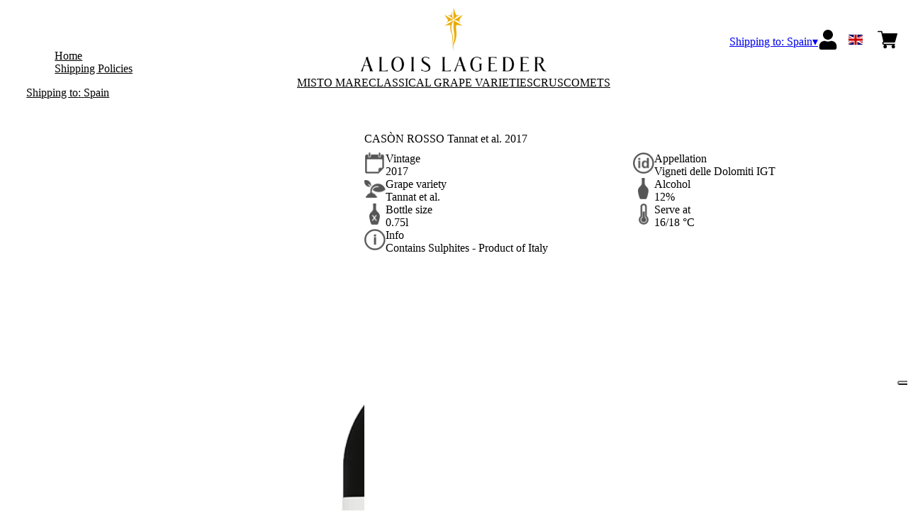

--- FILE ---
content_type: text/html; charset=utf-8
request_url: https://aloislageder.netlify.app/es/eur/en/products/cason-rosso-tannat-et-al-2017-alois-lageder.html
body_size: 9081
content:
<!DOCTYPE html><html><head><meta charSet="utf-8"/><meta name="viewport" content="width=device-width, initial-scale=1"/><link rel="preload" as="image" href="/images/icons/times.svg"/><link rel="stylesheet" href="/_next/static/chunks/969c89d88180613a.css" data-precedence="next"/><link rel="stylesheet" href="/_next/static/chunks/39f8333d56b377e0.css" data-precedence="next"/><link rel="stylesheet" href="/_next/static/chunks/c52b9deb00d98284.css" data-precedence="next"/><link rel="preload" as="script" fetchPriority="low" href="/_next/static/chunks/f8983db69ea27761.js"/><script src="/_next/static/chunks/9d83bf6be80f0152.js" async=""></script><script src="/_next/static/chunks/8ba968d24ba480f9.js" async=""></script><script src="/_next/static/chunks/c503035ed609efad.js" async=""></script><script src="/_next/static/chunks/4707448a3e0ffe15.js" async=""></script><script src="/_next/static/chunks/turbopack-34da2c0039231f9b.js" async=""></script><script src="/_next/static/chunks/f86ff78b1f6ea5a7.js" async=""></script><script src="/_next/static/chunks/1ddd847164be8823.js" async=""></script><script src="/_next/static/chunks/f5fbeabeea782175.js" async=""></script><script src="/_next/static/chunks/e728ab7f2ada3ae6.js" async=""></script><script src="/_next/static/chunks/3b6a825e9bce913e.js" async=""></script><script src="/_next/static/chunks/4a27deb3307fe2b7.js" async=""></script><script src="/_next/static/chunks/afee7d9bd1f6d60d.js" async=""></script><script src="/_next/static/chunks/9e40b2944f36ca1b.js" async=""></script><script src="/_next/static/chunks/aba16040b3de4aaf.js" async=""></script><script src="/_next/static/chunks/3d705aa569e72db0.js" async=""></script><script src="/_next/static/chunks/fb7c915bd3f8c5be.js" async=""></script><script src="/_next/static/chunks/2fc23415490ab715.js" async=""></script><script src="/_next/static/chunks/5b8464ca3a2a43ad.js" async=""></script><link rel="preload" href="//cdn.iubenda.com/cs/iubenda_cs.js" as="script"/><title>CASÒN ROSSO Tannat et al. 2017 - Alois Lageder</title><meta name="description" content="Alois Lageder"/><link rel="canonical" href="https://shop.aloislageder.eu/es/eur/en/cason-rosso-tannat-et-al-2017-alois-lageder"/><link rel="alternate" hrefLang="de" href="https://shop.aloislageder.eu/es/eur/de/cason-rosso-tannat-et-al-2017-alois-lageder"/><link rel="alternate" hrefLang="en" href="https://shop.aloislageder.eu/es/eur/en/cason-rosso-tannat-et-al-2017-alois-lageder"/><link rel="alternate" hrefLang="it" href="https://shop.aloislageder.eu/es/eur/it/cason-rosso-tannat-et-al-2017-alois-lageder"/><meta property="og:title" content="CASÒN ROSSO Tannat et al. 2017"/><meta property="og:description" content="Alois Lageder"/><meta property="og:site_name" content="Alois Lageder"/><meta property="og:locale" content="en"/><meta property="og:image" content="https://www.datocms-assets.com/70631/1655912428-2017-cason-rosso.jpg?auto=format&amp;fit=max&amp;w=1200"/><meta property="og:image:width" content="1000"/><meta property="og:image:height" content="1000"/><meta property="og:type" content="article"/><meta name="twitter:card" content="summary"/><meta name="twitter:title" content="CASÒN ROSSO Tannat et al. 2017"/><meta name="twitter:description" content="Alois Lageder"/><meta name="twitter:image" content="https://www.datocms-assets.com/70631/1655912428-2017-cason-rosso.jpg?auto=format&amp;fit=max&amp;w=1200"/><meta name="twitter:image:width" content="1000"/><meta name="twitter:image:height" content="1000"/><link rel="icon" href="https://www.datocms-assets.com/70631/1652100935-lageder_favicon.png?auto=format&amp;h=16&amp;w=16" sizes="16x16" type="image/png"/><link rel="icon" href="https://www.datocms-assets.com/70631/1652100935-lageder_favicon.png?auto=format&amp;h=32&amp;w=32" sizes="32x32" type="image/png"/><link rel="icon" href="https://www.datocms-assets.com/70631/1652100935-lageder_favicon.png?auto=format&amp;h=96&amp;w=96" sizes="96x96" type="image/png"/><link rel="icon" href="https://www.datocms-assets.com/70631/1652100935-lageder_favicon.png?auto=format&amp;h=192&amp;w=192" sizes="192x192" type="image/png"/><script src="/_next/static/chunks/a6dad97d9634a72d.js" noModule=""></script></head><body><div hidden=""><!--$--><!--/$--></div><header><div class="wrap"><div class="nav"><div class="nav__menu"><nav class="site-nav"><div class="site-nav__toggle"><div class="site-nav__toggle__input__item"></div><div class="site-nav__toggle__input__item"></div><div class="site-nav__toggle__input__item"></div></div><div class="site-nav__menu "><div class="site-nav__toggle__label"><span class="site-nav__toggle__label__item"></span><span class="site-nav__toggle__label__item"></span></div><ul class="site-nav__menu__list"><li class="site-nav__menu__item "><a class="site-nav__menu__link " href="https://aloislageder.eu/" title="Home">Home</a></li><li class="site-nav__menu__item "><a class="site-nav__menu__link " href="/es/eur/en/shipping" title="Shipping Policies">Shipping Policies</a></li></ul><div class="site-nav__account"><div class="locale-switcher"><a type="button" class="locale-switcher__link" title="en"><img alt="en" loading="lazy" width="20" height="20" decoding="async" data-nimg="1" class="locale-switcher__image" style="color:transparent" src="/images/flags/en.svg"/></a><div class="locale-switcher__dropdown"><a href="/es/eur/it/prodotti/cason-rosso-tannat-et-al-2017-alois-lageder" class="locale-switcher__dropdown__link" title="it"><img alt="it" loading="lazy" width="50" height="20" decoding="async" data-nimg="1" class="locale-switcher__dropdown__image" style="color:transparent" src="/images/flags/it.svg"/></a><a href="/es/eur/de/produkte/cason-rosso-tannat-et-al-2017-alois-lageder" class="locale-switcher__dropdown__link" title="de"><img alt="de" loading="lazy" width="50" height="20" decoding="async" data-nimg="1" class="locale-switcher__dropdown__image" style="color:transparent" src="/images/flags/de.svg"/></a></div></div></div></div></nav></div><div class="nav__logo"><a href="/es/eur/en" aria-label="home"><picture><source srcSet="https://www.datocms-assets.com/70631/1652100940-lageder_logo-header.png?auto=format&amp;dpr=0.25&amp;fit=max&amp;h=1800 385w,https://www.datocms-assets.com/70631/1652100940-lageder_logo-header.png?auto=format&amp;dpr=0.5&amp;fit=max&amp;h=1800 770w,https://www.datocms-assets.com/70631/1652100940-lageder_logo-header.png?auto=format&amp;dpr=0.75&amp;fit=max&amp;h=1800 1155w,https://www.datocms-assets.com/70631/1652100940-lageder_logo-header.png?auto=format&amp;fit=max&amp;h=1800 1540w"/><img src="https://www.datocms-assets.com/70631/1652100940-lageder_logo-header.png?auto=format&amp;fit=max&amp;h=1800" alt="" loading="lazy" style="aspect-ratio:revert-layer;width:revert-layer;max-width:revert-layer;height:revert-layer" referrerPolicy="no-referrer-when-downgrade"/></picture></a></div><div class="nav__account"><div class="auth__nav"><a href="/es/eur/en/account" class="auth__link" aria-label="Account"><svg width="28px" height="28px" xmlns="http://www.w3.org/2000/svg" viewBox="0 0 448 512" enable-background="new 0 0 14 16"><path fill="#000" d="M224 256c70.7 0 128-57.3 128-128S294.7 0 224 0 96 57.3 96 128s57.3 128 128 128zm89.6 32h-16.7c-22.2 10.2-46.9 16-72.9 16s-50.6-5.8-72.9-16h-16.7C60.2 288 0 348.2 0 422.4V464c0 26.5 21.5 48 48 48h352c26.5 0 48-21.5 48-48v-41.6c0-74.2-60.2-134.4-134.4-134.4z"></path></svg></a></div><div class="locale-switcher"><a type="button" class="locale-switcher__link" title="en"><img alt="en" loading="lazy" width="20" height="20" decoding="async" data-nimg="1" class="locale-switcher__image" style="color:transparent" src="/images/flags/en.svg"/></a><div class="locale-switcher__dropdown"><a href="/es/eur/it/prodotti/cason-rosso-tannat-et-al-2017-alois-lageder" class="locale-switcher__dropdown__link" title="it"><img alt="it" loading="lazy" width="50" height="20" decoding="async" data-nimg="1" class="locale-switcher__dropdown__image" style="color:transparent" src="/images/flags/it.svg"/></a><a href="/es/eur/de/produkte/cason-rosso-tannat-et-al-2017-alois-lageder" class="locale-switcher__dropdown__link" title="de"><img alt="de" loading="lazy" width="50" height="20" decoding="async" data-nimg="1" class="locale-switcher__dropdown__image" style="color:transparent" src="/images/flags/de.svg"/></a></div></div><div class="cart_nav"><a href="/es/eur/en/cart" class="cart_link" title="cart"><svg width="28px" height="28px" xmlns="http://www.w3.org/2000/svg" viewBox="0 -31 512 512" enable-background="new 0 0 14 16"><path fill="#000" d="M166 300.004h271.004c6.71 0 12.598-4.438 14.414-10.883l60.004-210.004c1.289-4.527.406-9.39-2.434-13.152A15.034 15.034 0 00497.004 60H131.37l-10.723-48.25A15 15 0 00106 0H15C6.71 0 0 6.71 0 15c0 8.293 6.71 15 15 15h78.96l54.169 243.75C132.19 280.68 121 296.543 121 315.004c0 24.812 20.187 45 45 45h271.004c8.293 0 15-6.707 15-15 0-8.29-6.707-15-15-15H166c-8.262 0-15-6.723-15-15s6.738-15 15-15zm-15 105c0 24.816 20.188 45 45.004 45 24.812 0 45-20.184 45-45 0-24.813-20.188-45-45-45-24.816 0-45.004 20.187-45.004 45zm211.004 0c0 24.816 20.187 45 45 45 24.816 0 45-20.184 45-45 0-24.813-20.184-45-45-45-24.813 0-45 20.187-45 45zm0 0"></path></svg><span class="cart_number"></span></a></div></div></div></div></header><main class="wrap"><section><script type="application/ld+json">{"@context":"https://schema.org","@type":"Product","name":"CASÒN ROSSO Tannat et al. 2017","image":["https://www.datocms-assets.com/70631/1655912428-2017-cason-rosso.jpg?auto=format&fit=max&h=1800"],"description":"","sku":"9193075-2017-WP","brand":{"@type":"Brand","name":""},"offers":{"@type":"Offer","priceCurrency":"EUR","price":"34.10"}}</script></section><div class="category-menu"><div class="category-menu__list"><div class="category-menu__item"><a href="/es/eur/en/categories/misto-mare" title="Misto Mare">Misto Mare</a></div><div class="category-menu__item"><a href="/es/eur/en/categories/classical-grape-varieties" title="Classical Grape Varieties">Classical Grape Varieties</a></div><div class="category-menu__item"><a href="/es/eur/en/categories/masterpieces" title="Crus">Crus</a></div><div class="category-menu__item"><a href="/es/eur/en/categories/comets" title="Comets">Comets</a></div></div></div><div class="product-hero"><div class="product-hero__image"><div class="product-hero__image__gallery"><div class="swiper"><div class="swiper swiper-wrapper"><div class="swiper-wrapper"><div class="swiper-slide"><picture><source srcSet="https://www.datocms-assets.com/70631/1655912428-2017-cason-rosso.jpg?auto=format&amp;dpr=0.25&amp;fit=max&amp;h=1800 250w,https://www.datocms-assets.com/70631/1655912428-2017-cason-rosso.jpg?auto=format&amp;dpr=0.5&amp;fit=max&amp;h=1800 500w,https://www.datocms-assets.com/70631/1655912428-2017-cason-rosso.jpg?auto=format&amp;dpr=0.75&amp;fit=max&amp;h=1800 750w,https://www.datocms-assets.com/70631/1655912428-2017-cason-rosso.jpg?auto=format&amp;fit=max&amp;h=1800 1000w"/><img src="https://www.datocms-assets.com/70631/1655912428-2017-cason-rosso.jpg?auto=format&amp;fit=max&amp;h=1800" alt="" fetchPriority="high" style="aspect-ratio:revert-layer;width:revert-layer;max-width:revert-layer;height:revert-layer" referrerPolicy="no-referrer-when-downgrade"/></picture></div></div></div></div></div></div><div class="product-hero__content"><h1 class="product-hero__title">CASÒN ROSSO Tannat et al. 2017</h1><div class="product-hero__description"></div><div class="product-hero__content__wrap"><div class="product-loading"><div class="product-hero__price"></div><div class="product-hero__component"><div class="product-hero__availability__wrap"></div><div class="line-2"></div></div></div></div><div class="product-hero__info-list"><div class="product-hero__info-item"><div class="product-info"><div class="product-info__icon"><picture><source srcSet="https://www.datocms-assets.com/70631/1613717704-iconvintage.png?auto=format&amp;max-w=80 57w"/><img src="https://www.datocms-assets.com/70631/1613717704-iconvintage.png?auto=format&amp;max-w=80" alt="" loading="lazy" style="aspect-ratio:revert-layer;width:revert-layer;max-width:revert-layer;height:revert-layer" referrerPolicy="no-referrer-when-downgrade"/></picture></div><div class="product-info__content"><div class="product-info__title">Vintage</div><div class="product-info__text">2017</div></div></div></div><div class="product-hero__info-item"><div class="product-info"><div class="product-info__icon"><picture><source srcSet="https://www.datocms-assets.com/70631/1613717700-icondenominazione.png?auto=format&amp;max-w=80 61w"/><img src="https://www.datocms-assets.com/70631/1613717700-icondenominazione.png?auto=format&amp;max-w=80" alt="" loading="lazy" style="aspect-ratio:revert-layer;width:revert-layer;max-width:revert-layer;height:revert-layer" referrerPolicy="no-referrer-when-downgrade"/></picture></div><div class="product-info__content"><div class="product-info__title">Appellation</div><div class="product-info__text">Vigneti delle Dolomiti IGT</div></div></div></div><div class="product-hero__info-item"><div class="product-info"><div class="product-info__icon"><picture><source srcSet="https://www.datocms-assets.com/70631/1634137393-iconvitigni.png?auto=format&amp;max-w=80 62w"/><img src="https://www.datocms-assets.com/70631/1634137393-iconvitigni.png?auto=format&amp;max-w=80" alt="" loading="lazy" style="aspect-ratio:revert-layer;width:revert-layer;max-width:revert-layer;height:revert-layer" referrerPolicy="no-referrer-when-downgrade"/></picture></div><div class="product-info__content"><div class="product-info__title">Grape variety</div><div class="product-info__text">Tannat et al.</div></div></div></div><div class="product-hero__info-item"><div class="product-info"><div class="product-info__icon"><picture><source srcSet="https://www.datocms-assets.com/70631/1613717695-iconalcol.png?auto=format&amp;max-w=80 32w"/><img src="https://www.datocms-assets.com/70631/1613717695-iconalcol.png?auto=format&amp;max-w=80" alt="" loading="lazy" style="aspect-ratio:revert-layer;width:revert-layer;max-width:revert-layer;height:revert-layer" referrerPolicy="no-referrer-when-downgrade"/></picture></div><div class="product-info__content"><div class="product-info__title">Alcohol</div><div class="product-info__text">12%</div></div></div></div><div class="product-hero__info-item"><div class="product-info"><div class="product-info__icon"><picture><source srcSet="https://www.datocms-assets.com/70631/1613717692-iconformato.png?auto=format&amp;max-w=80 32w"/><img src="https://www.datocms-assets.com/70631/1613717692-iconformato.png?auto=format&amp;max-w=80" alt="" loading="lazy" style="aspect-ratio:revert-layer;width:revert-layer;max-width:revert-layer;height:revert-layer" referrerPolicy="no-referrer-when-downgrade"/></picture></div><div class="product-info__content"><div class="product-info__title">Bottle size</div><div class="product-info__text">0.75l</div></div></div></div><div class="product-hero__info-item"><div class="product-info"><div class="product-info__icon"><picture><source srcSet="https://www.datocms-assets.com/70631/1634137383-icontemperatura.png?auto=format&amp;max-w=80 31w"/><img src="https://www.datocms-assets.com/70631/1634137383-icontemperatura.png?auto=format&amp;max-w=80" alt="" loading="lazy" style="aspect-ratio:revert-layer;width:revert-layer;max-width:revert-layer;height:revert-layer" referrerPolicy="no-referrer-when-downgrade"/></picture></div><div class="product-info__content"><div class="product-info__title">Serve at</div><div class="product-info__text">16/18 °C</div></div></div></div><div class="product-hero__info-item"><div class="product-info"><div class="product-info__icon"><picture><source srcSet="https://www.datocms-assets.com/70631/1634137105-iconinfo.png?auto=format&amp;max-w=80 61w"/><img src="https://www.datocms-assets.com/70631/1634137105-iconinfo.png?auto=format&amp;max-w=80" alt="" loading="lazy" style="aspect-ratio:revert-layer;width:revert-layer;max-width:revert-layer;height:revert-layer" referrerPolicy="no-referrer-when-downgrade"/></picture></div><div class="product-info__content"><div class="product-info__title">Info</div><div class="product-info__text">Contains Sulphites - Product of Italy</div></div></div></div></div></div></div><div class="product-detail"><div class="product-detail__item"><h2 class="product-detail__title">Tasting notes</h2><div class="product-detail__content">COLOR cherry-red with a pink shimmer
<br/>AROMA slightly aromatic, fruity (plum, blackberry), leather, tea, woody
<br/>FLAVOUR medium bodied, juicy, fruity, refined bitter, fresh, lively
<br/>Best to be drunk: 3 - 10 years</div></div><div class="product-detail__item"><h2 class="product-detail__title">Why we like it</h2><div class="product-detail__content">red meat (roasted or grilled), lamb, venison, cheese</div></div></div><div class="gtm-product-list"><div class="related-product "><div class="related-product__title">You might also like</div><div class="related-product__content"><div class="product-list"><div class="product-list__item "><div class="product-box"><div class="product-box__header"><a href="/es/eur/en/products/cason-bianco-viognier-petit-manseng-2017-alois-lageder"><div class="product-box__image"><picture><source srcSet="https://www.datocms-assets.com/70631/1655912420-2017-cason-bianco.jpg?auto=format&amp;dpr=0.25&amp;fit=max&amp;h=800 200w,https://www.datocms-assets.com/70631/1655912420-2017-cason-bianco.jpg?auto=format&amp;dpr=0.5&amp;fit=max&amp;h=800 400w,https://www.datocms-assets.com/70631/1655912420-2017-cason-bianco.jpg?auto=format&amp;dpr=0.75&amp;fit=max&amp;h=800 600w,https://www.datocms-assets.com/70631/1655912420-2017-cason-bianco.jpg?auto=format&amp;fit=max&amp;h=800 800w"/><img src="https://www.datocms-assets.com/70631/1655912420-2017-cason-bianco.jpg?auto=format&amp;fit=max&amp;h=800" alt="" loading="lazy" style="aspect-ratio:revert-layer;width:revert-layer;max-width:revert-layer;height:revert-layer" referrerPolicy="no-referrer-when-downgrade"/></picture></div><div class="product-box__title">CASÒN BIANCO Viognier - Petit Manseng 2017</div></a></div><div class="product-box__body"><div class="product-box-loading"><div class="product-box__price"></div><div class="product-box__action"></div></div></div></div></div><div class="product-list__item "><div class="product-box"><div class="product-box__header"><a href="/es/eur/en/products/cor-romigberg-cabernet-sauvignon-2016-alois-lageder"><div class="product-box__image"><picture><source srcSet="https://www.datocms-assets.com/70631/1655912351-2016-cor-romigberg.jpg?auto=format&amp;dpr=0.25&amp;fit=max&amp;h=800 200w,https://www.datocms-assets.com/70631/1655912351-2016-cor-romigberg.jpg?auto=format&amp;dpr=0.5&amp;fit=max&amp;h=800 400w,https://www.datocms-assets.com/70631/1655912351-2016-cor-romigberg.jpg?auto=format&amp;dpr=0.75&amp;fit=max&amp;h=800 600w,https://www.datocms-assets.com/70631/1655912351-2016-cor-romigberg.jpg?auto=format&amp;fit=max&amp;h=800 800w"/><img src="https://www.datocms-assets.com/70631/1655912351-2016-cor-romigberg.jpg?auto=format&amp;fit=max&amp;h=800" alt="" loading="lazy" style="aspect-ratio:revert-layer;width:revert-layer;max-width:revert-layer;height:revert-layer" referrerPolicy="no-referrer-when-downgrade"/></picture></div><div class="product-box__title">COR RÖMIGBERG Cabernet Sauvignon 2016</div></a></div><div class="product-box__body"><div class="product-box-loading"><div class="product-box__price"></div><div class="product-box__action"></div></div></div></div></div><div class="product-list__item "><div class="product-box"><div class="product-box__header"><a href="/es/eur/en/products/krafuss-pinot-noir-2019-alois-lageder"><div class="product-box__image"><picture><source srcSet="https://www.datocms-assets.com/70631/1655912602-2019-krafuss.jpg?auto=format&amp;dpr=0.25&amp;fit=max&amp;h=800 200w,https://www.datocms-assets.com/70631/1655912602-2019-krafuss.jpg?auto=format&amp;dpr=0.5&amp;fit=max&amp;h=800 400w,https://www.datocms-assets.com/70631/1655912602-2019-krafuss.jpg?auto=format&amp;dpr=0.75&amp;fit=max&amp;h=800 600w,https://www.datocms-assets.com/70631/1655912602-2019-krafuss.jpg?auto=format&amp;fit=max&amp;h=800 800w"/><img src="https://www.datocms-assets.com/70631/1655912602-2019-krafuss.jpg?auto=format&amp;fit=max&amp;h=800" alt="" loading="lazy" style="aspect-ratio:revert-layer;width:revert-layer;max-width:revert-layer;height:revert-layer" referrerPolicy="no-referrer-when-downgrade"/></picture></div><div class="product-box__title">KRAFUSS Pinot Noir 2019</div></a></div><div class="product-box__body"><div class="product-box-loading"><div class="product-box__price"></div><div class="product-box__action"></div></div></div></div></div></div></div></div></div></main><footer class="footer"><div class="footer__main"><div class="footer__logo"><a href="/es/eur/en" aria-label="home"><picture><source srcSet="https://www.datocms-assets.com/70631/1652100937-lageder_logo-footer.png?auto=format&amp;dpr=0.25&amp;fit=max&amp;h=1800 385w,https://www.datocms-assets.com/70631/1652100937-lageder_logo-footer.png?auto=format&amp;dpr=0.5&amp;fit=max&amp;h=1800 770w,https://www.datocms-assets.com/70631/1652100937-lageder_logo-footer.png?auto=format&amp;dpr=0.75&amp;fit=max&amp;h=1800 1155w,https://www.datocms-assets.com/70631/1652100937-lageder_logo-footer.png?auto=format&amp;fit=max&amp;h=1800 1540w"/><img src="https://www.datocms-assets.com/70631/1652100937-lageder_logo-footer.png?auto=format&amp;fit=max&amp;h=1800" alt="" loading="lazy" style="aspect-ratio:revert-layer;width:revert-layer;max-width:revert-layer;height:revert-layer" referrerPolicy="no-referrer-when-downgrade"/></picture></a></div><div class="footer__blocks"><div class="footer__blocks__item"><h4 class="footer__blocks__item__title">Contacts</h4><div class="footer__blocks__item__content"><p>Alois Lageder SPA<br /><span>T&ograve;r L&ouml;wengang - </span>Vicolo dei Conti 9, I-39040 Magr&egrave; (BZ)<br />Italy</p>
<p>P.IVA/C.F.: IT00534680210<br />Camera di Commercio di Bolzano, REA: BZ - 85403<br />Cap.Soc. &euro;1.300.000<br />aloislageder@legalmail.it</p></div></div><div class="footer__blocks__item"><h4 class="footer__blocks__item__title">Customer Care</h4><div class="footer__blocks__item__content"><p><a href="mailto:aloislageder@wineplatform.it">aloislageder@wineplatform.it</a></p></div></div><div class="footer__blocks__item"><h4 class="footer__blocks__item__title"></h4><div class="footer__blocks__item__content"></div><div class="footer__blocks__item__link"><a href="/es/eur/en/cookie-policy">Cookie Policy</a></div><div class="footer__blocks__item__link"><a href="/es/eur/en/privacy-policy">Privacy Policy</a></div><div class="footer__blocks__item__link"><a href="/es/eur/en/tos">Terms and Conditions</a></div><div class="footer__blocks__item__link"><a href="/es/eur/en/shipping">Shipping Policies</a></div></div></div></div></footer><!--$?--><template id="B:0"></template><!--/$--><div aria-label="Authentication"><div class="dialog "><div class="dialog__frame"><div class="dialog__header"><div class="dialog__close"><img class="dialog__close__icon" src="/images/icons/times.svg" alt="close"/></div></div><div class="dialog__body"><div class="auth"><h4 class="auth__title">Login</h4><form class="login"><div class="form_field"><label class="form_label">Email</label><input type="email" placeholder="Email" class="form_input" autoComplete="email" name="email"/><p class="form_error"></p></div><div class="form_field"><label class="form_label">Password</label><input type="password" placeholder="Password" class="form_input" autoComplete="current-password" name="password"/><p class="form_error"></p></div><button class="button--primary" type="submit">Login</button></form><button type="button" class="button--small-primary-link">Forgot password</button></div></div><div class="dialog__footer"><button class="button--small-primary-link" type="button">Don&#x27;t have an account yet? Register</button></div></div></div></div><div class="dialog feedback-dialog"><div class="dialog__frame"><div class="dialog__header"><div class="dialog__close"><svg xmlns="http://www.w3.org/2000/svg" width="20" height="20" class="nav_color_icon"><g fill="#000" fill-rule="evenodd"><rect width="25" height="2" x="-2.954" y="8.686" rx="1" transform="rotate(45 9.546 9.686)"></rect><rect width="25" height="2" x="-2.954" y="8.686" rx="1" transform="rotate(-46 9.546 9.686)"></rect></g></svg></div></div><div class="dialog__body__content"><span class="dialog__body__content--title">Welcome<!-- --> <b></b></span></div><div class="dialog__footer"><div class="feedback-dialog__buttons"><button type="button" class="feedback-dialog__buttons__cart">Continue shopping</button><a href="/es/eur/en/account" class="feedback-dialog__buttons__close">Go to your profile</a></div></div></div></div><!--$--><!--/$--><!--$--><!--/$--><script>requestAnimationFrame(function(){$RT=performance.now()});</script><script src="/_next/static/chunks/f8983db69ea27761.js" id="_R_" async=""></script><div hidden id="S:0"><div class="market-dialog "><div class="market-dialog__frame"><div class="market-dialog__header">Choose Shipping Country</div><form><div class="market-dialog__body"><div class="market-dialog__select"><select title="Choose Shipping Country" class="market-dialog__select__inner"><option value="AT">Austria</option><option value="BE">Belgium</option><option value="CO">Colombia</option><option value="FR">France</option><option value="DE">Germany</option><option value="HK">Hong Kong</option><option value="IS">Iceland</option><option value="IT" selected="">Italy</option><option value="JP">Japan</option><option value="NL">Netherlands</option><option value="NZ">New Zealand</option><option value="NO">Norway</option><option value="SG">Singapore</option><option value="ZA">South Africa</option><option value="ES">Spain</option><option value="CH">Switzerland</option><option value="TW">Taiwan</option><option value="GB">United Kingdom</option><option value="US">United States</option></select></div><div class="market-dialog__header">Select the language</div><div class="market-dialog__select"><select title="Select the language" class="market-dialog__select__inner"><option value="it">🇮🇹<!-- --> <!-- -->Italiano</option><option value="en" selected="">🇬🇧<!-- --> <!-- -->English</option><option value="de">🇩🇪<!-- --> <!-- -->Deutsch</option></select></div><div class="dialog__footer"><button type="submit" class="button--primary">Select</button></div></div></form></div></div></div><script>$RB=[];$RV=function(a){$RT=performance.now();for(var b=0;b<a.length;b+=2){var c=a[b],e=a[b+1];null!==e.parentNode&&e.parentNode.removeChild(e);var f=c.parentNode;if(f){var g=c.previousSibling,h=0;do{if(c&&8===c.nodeType){var d=c.data;if("/$"===d||"/&"===d)if(0===h)break;else h--;else"$"!==d&&"$?"!==d&&"$~"!==d&&"$!"!==d&&"&"!==d||h++}d=c.nextSibling;f.removeChild(c);c=d}while(c);for(;e.firstChild;)f.insertBefore(e.firstChild,c);g.data="$";g._reactRetry&&requestAnimationFrame(g._reactRetry)}}a.length=0};
$RC=function(a,b){if(b=document.getElementById(b))(a=document.getElementById(a))?(a.previousSibling.data="$~",$RB.push(a,b),2===$RB.length&&("number"!==typeof $RT?requestAnimationFrame($RV.bind(null,$RB)):(a=performance.now(),setTimeout($RV.bind(null,$RB),2300>a&&2E3<a?2300-a:$RT+300-a)))):b.parentNode.removeChild(b)};$RC("B:0","S:0")</script><script>(self.__next_f=self.__next_f||[]).push([0])</script><script>self.__next_f.push([1,"1:\"$Sreact.fragment\"\n2:I[49093,[\"/_next/static/chunks/f86ff78b1f6ea5a7.js\",\"/_next/static/chunks/1ddd847164be8823.js\",\"/_next/static/chunks/f5fbeabeea782175.js\",\"/_next/static/chunks/e728ab7f2ada3ae6.js\",\"/_next/static/chunks/3b6a825e9bce913e.js\",\"/_next/static/chunks/4a27deb3307fe2b7.js\",\"/_next/static/chunks/afee7d9bd1f6d60d.js\"],\"default\"]\n3:I[78980,[\"/_next/static/chunks/f86ff78b1f6ea5a7.js\",\"/_next/static/chunks/1ddd847164be8823.js\",\"/_next/static/chunks/f5fbeabeea782175.js\",\"/_next/static/chunks/e728ab7f2ada3ae6.js\",\"/_next/static/chunks/3b6a825e9bce913e.js\",\"/_next/static/chunks/4a27deb3307fe2b7.js\",\"/_next/static/chunks/afee7d9bd1f6d60d.js\"],\"default\"]\n4:I[39756,[\"/_next/static/chunks/f86ff78b1f6ea5a7.js\",\"/_next/static/chunks/1ddd847164be8823.js\",\"/_next/static/chunks/f5fbeabeea782175.js\",\"/_next/static/chunks/e728ab7f2ada3ae6.js\",\"/_next/static/chunks/3b6a825e9bce913e.js\",\"/_next/static/chunks/4a27deb3307fe2b7.js\",\"/_next/static/chunks/afee7d9bd1f6d60d.js\"],\"default\"]\n5:I[37457,[\"/_next/static/chunks/f86ff78b1f6ea5a7.js\",\"/_next/static/chunks/1ddd847164be8823.js\",\"/_next/static/chunks/f5fbeabeea782175.js\",\"/_next/static/chunks/e728ab7f2ada3ae6.js\",\"/_next/static/chunks/3b6a825e9bce913e.js\",\"/_next/static/chunks/4a27deb3307fe2b7.js\",\"/_next/static/chunks/afee7d9bd1f6d60d.js\"],\"default\"]\n6:I[22016,[\"/_next/static/chunks/f86ff78b1f6ea5a7.js\",\"/_next/static/chunks/1ddd847164be8823.js\",\"/_next/static/chunks/f5fbeabeea782175.js\",\"/_next/static/chunks/e728ab7f2ada3ae6.js\",\"/_next/static/chunks/3b6a825e9bce913e.js\",\"/_next/static/chunks/4a27deb3307fe2b7.js\",\"/_next/static/chunks/afee7d9bd1f6d60d.js\",\"/_next/static/chunks/9e40b2944f36ca1b.js\"],\"default\"]\n7:I[81844,[\"/_next/static/chunks/f86ff78b1f6ea5a7.js\",\"/_next/static/chunks/1ddd847164be8823.js\",\"/_next/static/chunks/f5fbeabeea782175.js\",\"/_next/static/chunks/e728ab7f2ada3ae6.js\",\"/_next/static/chunks/3b6a825e9bce913e.js\",\"/_next/static/chunks/4a27deb3307fe2b7.js\",\"/_next/static/chunks/afee7d9bd1f6d60d.js\"],\"default\"]\n8:I[87773,[\"/_next/static/chunks/f86ff78"])</script><script>self.__next_f.push([1,"b1f6ea5a7.js\",\"/_next/static/chunks/1ddd847164be8823.js\",\"/_next/static/chunks/f5fbeabeea782175.js\",\"/_next/static/chunks/e728ab7f2ada3ae6.js\",\"/_next/static/chunks/3b6a825e9bce913e.js\",\"/_next/static/chunks/4a27deb3307fe2b7.js\",\"/_next/static/chunks/afee7d9bd1f6d60d.js\"],\"Toast\"]\na:I[97367,[\"/_next/static/chunks/f86ff78b1f6ea5a7.js\",\"/_next/static/chunks/1ddd847164be8823.js\",\"/_next/static/chunks/f5fbeabeea782175.js\",\"/_next/static/chunks/e728ab7f2ada3ae6.js\",\"/_next/static/chunks/3b6a825e9bce913e.js\",\"/_next/static/chunks/4a27deb3307fe2b7.js\",\"/_next/static/chunks/afee7d9bd1f6d60d.js\"],\"OutletBoundary\"]\nc:I[14706,[\"/_next/static/chunks/f86ff78b1f6ea5a7.js\",\"/_next/static/chunks/1ddd847164be8823.js\",\"/_next/static/chunks/f5fbeabeea782175.js\",\"/_next/static/chunks/e728ab7f2ada3ae6.js\",\"/_next/static/chunks/3b6a825e9bce913e.js\",\"/_next/static/chunks/4a27deb3307fe2b7.js\",\"/_next/static/chunks/afee7d9bd1f6d60d.js\"],\"AsyncMetadataOutlet\"]\ne:I[97367,[\"/_next/static/chunks/f86ff78b1f6ea5a7.js\",\"/_next/static/chunks/1ddd847164be8823.js\",\"/_next/static/chunks/f5fbeabeea782175.js\",\"/_next/static/chunks/e728ab7f2ada3ae6.js\",\"/_next/static/chunks/3b6a825e9bce913e.js\",\"/_next/static/chunks/4a27deb3307fe2b7.js\",\"/_next/static/chunks/afee7d9bd1f6d60d.js\"],\"ViewportBoundary\"]\n10:I[97367,[\"/_next/static/chunks/f86ff78b1f6ea5a7.js\",\"/_next/static/chunks/1ddd847164be8823.js\",\"/_next/static/chunks/f5fbeabeea782175.js\",\"/_next/static/chunks/e728ab7f2ada3ae6.js\",\"/_next/static/chunks/3b6a825e9bce913e.js\",\"/_next/static/chunks/4a27deb3307fe2b7.js\",\"/_next/static/chunks/afee7d9bd1f6d60d.js\"],\"MetadataBoundary\"]\n11:\"$Sreact.suspense\"\n13:I[68027,[\"/_next/static/chunks/f86ff78b1f6ea5a7.js\",\"/_next/static/chunks/1ddd847164be8823.js\",\"/_next/static/chunks/f5fbeabeea782175.js\",\"/_next/static/chunks/e728ab7f2ada3ae6.js\",\"/_next/static/chunks/3b6a825e9bce913e.js\",\"/_next/static/chunks/4a27deb3307fe2b7.js\",\"/_next/static/chunks/afee7d9bd1f6d60d.js\"],\"default\"]\n:HL[\"/_next/static/chunks/969c89d88180613a.css\",\"style\"]\n:HL[\"/_next/static/chunks/39"])</script><script>self.__next_f.push([1,"f8333d56b377e0.css\",\"style\"]\n:HL[\"/_next/static/chunks/c52b9deb00d98284.css\",\"style\"]\n"])</script><script>self.__next_f.push([1,"0:{\"P\":null,\"b\":\"build\",\"p\":\"\",\"c\":[\"\",\"es\",\"eur\",\"en\",\"products\",\"cason-rosso-tannat-et-al-2017-alois-lageder.html\"],\"i\":false,\"f\":[[[\"\",{\"children\":[[\"market\",\"es\",\"d\"],{\"children\":[[\"currency\",\"eur\",\"d\"],{\"children\":[[\"lang\",\"en\",\"d\"],{\"children\":[\"products\",{\"children\":[[\"product\",\"cason-rosso-tannat-et-al-2017-alois-lageder.html\",\"d\"],{\"children\":[\"__PAGE__\",{}]}]}]}]}]}]},\"$undefined\",\"$undefined\",true],[\"\",[\"$\",\"$1\",\"c\",{\"children\":[[[\"$\",\"link\",\"0\",{\"rel\":\"stylesheet\",\"href\":\"/_next/static/chunks/969c89d88180613a.css\",\"precedence\":\"next\",\"crossOrigin\":\"$undefined\",\"nonce\":\"$undefined\"}],[\"$\",\"script\",\"script-0\",{\"src\":\"/_next/static/chunks/f86ff78b1f6ea5a7.js\",\"async\":true,\"nonce\":\"$undefined\"}],[\"$\",\"script\",\"script-1\",{\"src\":\"/_next/static/chunks/1ddd847164be8823.js\",\"async\":true,\"nonce\":\"$undefined\"}],[\"$\",\"script\",\"script-2\",{\"src\":\"/_next/static/chunks/f5fbeabeea782175.js\",\"async\":true,\"nonce\":\"$undefined\"}],[\"$\",\"script\",\"script-3\",{\"src\":\"/_next/static/chunks/e728ab7f2ada3ae6.js\",\"async\":true,\"nonce\":\"$undefined\"}],[\"$\",\"script\",\"script-4\",{\"src\":\"/_next/static/chunks/3b6a825e9bce913e.js\",\"async\":true,\"nonce\":\"$undefined\"}],[\"$\",\"script\",\"script-5\",{\"src\":\"/_next/static/chunks/4a27deb3307fe2b7.js\",\"async\":true,\"nonce\":\"$undefined\"}],[\"$\",\"script\",\"script-6\",{\"src\":\"/_next/static/chunks/afee7d9bd1f6d60d.js\",\"async\":true,\"nonce\":\"$undefined\"}]],[\"$\",\"html\",null,{\"children\":[[\"$\",\"head\",null,{\"children\":null}],[\"$\",\"body\",null,{\"children\":[[\"$\",\"$L2\",null,{}],[\"$\",\"$L3\",null,{\"children\":[[\"$\",\"$L4\",null,{\"parallelRouterKey\":\"children\",\"error\":\"$undefined\",\"errorStyles\":\"$undefined\",\"errorScripts\":\"$undefined\",\"template\":[\"$\",\"$L5\",null,{}],\"templateStyles\":\"$undefined\",\"templateScripts\":\"$undefined\",\"notFound\":[[\"$\",\"div\",null,{\"style\":{\"display\":\"flex\",\"flexDirection\":\"column\",\"width\":\"100%\",\"height\":\"100vh\",\"alignItems\":\"center\",\"justifyContent\":\"center\"},\"children\":[[\"$\",\"h1\",null,{\"style\":{\"fontSize\":80,\"fontWeight\":\"bold\"},\"children\":\"Ops!\"}],[\"$\",\"p\",null,{\"style\":{\"fontSize\":20,\"marginBottom\":10},\"children\":\"We can't seem to find the page you're looking for.\"}],[\"$\",\"$L6\",null,{\"href\":\"/\",\"style\":{\"fontSize\":24},\"children\":\"Back to Homepage\"}]]}],[]],\"forbidden\":\"$undefined\",\"unauthorized\":\"$undefined\"}],\"\",[\"$\",\"$L7\",null,{}],[\"$\",\"$L8\",null,{}]]}]]}]]}]]}],{\"children\":[[\"market\",\"es\",\"d\"],[\"$\",\"$1\",\"c\",{\"children\":[null,[\"$\",\"$L4\",null,{\"parallelRouterKey\":\"children\",\"error\":\"$undefined\",\"errorStyles\":\"$undefined\",\"errorScripts\":\"$undefined\",\"template\":[\"$\",\"$L5\",null,{}],\"templateStyles\":\"$undefined\",\"templateScripts\":\"$undefined\",\"notFound\":\"$undefined\",\"forbidden\":\"$undefined\",\"unauthorized\":\"$undefined\"}]]}],{\"children\":[[\"currency\",\"eur\",\"d\"],[\"$\",\"$1\",\"c\",{\"children\":[null,[\"$\",\"$L4\",null,{\"parallelRouterKey\":\"children\",\"error\":\"$undefined\",\"errorStyles\":\"$undefined\",\"errorScripts\":\"$undefined\",\"template\":[\"$\",\"$L5\",null,{}],\"templateStyles\":\"$undefined\",\"templateScripts\":\"$undefined\",\"notFound\":\"$undefined\",\"forbidden\":\"$undefined\",\"unauthorized\":\"$undefined\"}]]}],{\"children\":[[\"lang\",\"en\",\"d\"],[\"$\",\"$1\",\"c\",{\"children\":[null,[\"$\",\"$L4\",null,{\"parallelRouterKey\":\"children\",\"error\":\"$undefined\",\"errorStyles\":\"$undefined\",\"errorScripts\":\"$undefined\",\"template\":[\"$\",\"$L5\",null,{}],\"templateStyles\":\"$undefined\",\"templateScripts\":\"$undefined\",\"notFound\":\"$undefined\",\"forbidden\":\"$undefined\",\"unauthorized\":\"$undefined\"}]]}],{\"children\":[\"products\",[\"$\",\"$1\",\"c\",{\"children\":[null,[\"$\",\"$L4\",null,{\"parallelRouterKey\":\"children\",\"error\":\"$undefined\",\"errorStyles\":\"$undefined\",\"errorScripts\":\"$undefined\",\"template\":[\"$\",\"$L5\",null,{}],\"templateStyles\":\"$undefined\",\"templateScripts\":\"$undefined\",\"notFound\":\"$undefined\",\"forbidden\":\"$undefined\",\"unauthorized\":\"$undefined\"}]]}],{\"children\":[[\"product\",\"cason-rosso-tannat-et-al-2017-alois-lageder.html\",\"d\"],[\"$\",\"$1\",\"c\",{\"children\":[null,[\"$\",\"$L4\",null,{\"parallelRouterKey\":\"children\",\"error\":\"$undefined\",\"errorStyles\":\"$undefined\",\"errorScripts\":\"$undefined\",\"template\":[\"$\",\"$L5\",null,{}],\"templateStyles\":\"$undefined\",\"templateScripts\":\"$undefined\",\"notFound\":\"$undefined\",\"forbidden\":\"$undefined\",\"unauthorized\":\"$undefined\"}]]}],{\"children\":[\"__PAGE__\",[\"$\",\"$1\",\"c\",{\"children\":[\"$L9\",[[\"$\",\"link\",\"0\",{\"rel\":\"stylesheet\",\"href\":\"/_next/static/chunks/39f8333d56b377e0.css\",\"precedence\":\"next\",\"crossOrigin\":\"$undefined\",\"nonce\":\"$undefined\"}],[\"$\",\"link\",\"1\",{\"rel\":\"stylesheet\",\"href\":\"/_next/static/chunks/c52b9deb00d98284.css\",\"precedence\":\"next\",\"crossOrigin\":\"$undefined\",\"nonce\":\"$undefined\"}],[\"$\",\"script\",\"script-0\",{\"src\":\"/_next/static/chunks/aba16040b3de4aaf.js\",\"async\":true,\"nonce\":\"$undefined\"}],[\"$\",\"script\",\"script-1\",{\"src\":\"/_next/static/chunks/3d705aa569e72db0.js\",\"async\":true,\"nonce\":\"$undefined\"}],[\"$\",\"script\",\"script-2\",{\"src\":\"/_next/static/chunks/fb7c915bd3f8c5be.js\",\"async\":true,\"nonce\":\"$undefined\"}],[\"$\",\"script\",\"script-3\",{\"src\":\"/_next/static/chunks/2fc23415490ab715.js\",\"async\":true,\"nonce\":\"$undefined\"}],[\"$\",\"script\",\"script-4\",{\"src\":\"/_next/static/chunks/5b8464ca3a2a43ad.js\",\"async\":true,\"nonce\":\"$undefined\"}]],[\"$\",\"$La\",null,{\"children\":[\"$Lb\",[\"$\",\"$Lc\",null,{\"promise\":\"$@d\"}]]}]]}],{},null,false]},null,false]},null,false]},null,false]},null,false]},null,false]},null,false],[\"$\",\"$1\",\"h\",{\"children\":[null,[[\"$\",\"$Le\",null,{\"children\":\"$Lf\"}],null],[\"$\",\"$L10\",null,{\"children\":[\"$\",\"div\",null,{\"hidden\":true,\"children\":[\"$\",\"$11\",null,{\"fallback\":null,\"children\":\"$L12\"}]}]}]]}],false]],\"m\":\"$undefined\",\"G\":[\"$13\",[[\"$\",\"link\",\"0\",{\"rel\":\"stylesheet\",\"href\":\"/_next/static/chunks/969c89d88180613a.css\",\"precedence\":\"next\",\"crossOrigin\":\"$undefined\",\"nonce\":\"$undefined\"}]]],\"s\":false,\"S\":false}\n"])</script><script>self.__next_f.push([1,"f:[[\"$\",\"meta\",\"0\",{\"charSet\":\"utf-8\"}],[\"$\",\"meta\",\"1\",{\"name\":\"viewport\",\"content\":\"width=device-width, initial-scale=1\"}]]\nb:null\n"])</script><script>self.__next_f.push([1,"14:I[27201,[\"/_next/static/chunks/f86ff78b1f6ea5a7.js\",\"/_next/static/chunks/1ddd847164be8823.js\",\"/_next/static/chunks/f5fbeabeea782175.js\",\"/_next/static/chunks/e728ab7f2ada3ae6.js\",\"/_next/static/chunks/3b6a825e9bce913e.js\",\"/_next/static/chunks/4a27deb3307fe2b7.js\",\"/_next/static/chunks/afee7d9bd1f6d60d.js\"],\"IconMark\"]\n"])</script><script>self.__next_f.push([1,"d:{\"metadata\":[[\"$\",\"title\",\"0\",{\"children\":\"CASÒN ROSSO Tannat et al. 2017 - Alois Lageder\"}],[\"$\",\"meta\",\"1\",{\"name\":\"description\",\"content\":\"Alois Lageder\"}],[\"$\",\"link\",\"2\",{\"rel\":\"canonical\",\"href\":\"https://shop.aloislageder.eu/es/eur/en/cason-rosso-tannat-et-al-2017-alois-lageder\"}],[\"$\",\"link\",\"3\",{\"rel\":\"alternate\",\"hrefLang\":\"de\",\"href\":\"https://shop.aloislageder.eu/es/eur/de/cason-rosso-tannat-et-al-2017-alois-lageder\"}],[\"$\",\"link\",\"4\",{\"rel\":\"alternate\",\"hrefLang\":\"en\",\"href\":\"https://shop.aloislageder.eu/es/eur/en/cason-rosso-tannat-et-al-2017-alois-lageder\"}],[\"$\",\"link\",\"5\",{\"rel\":\"alternate\",\"hrefLang\":\"it\",\"href\":\"https://shop.aloislageder.eu/es/eur/it/cason-rosso-tannat-et-al-2017-alois-lageder\"}],[\"$\",\"meta\",\"6\",{\"property\":\"og:title\",\"content\":\"CASÒN ROSSO Tannat et al. 2017\"}],[\"$\",\"meta\",\"7\",{\"property\":\"og:description\",\"content\":\"Alois Lageder\"}],[\"$\",\"meta\",\"8\",{\"property\":\"og:site_name\",\"content\":\"Alois Lageder\"}],[\"$\",\"meta\",\"9\",{\"property\":\"og:locale\",\"content\":\"en\"}],[\"$\",\"meta\",\"10\",{\"property\":\"og:image\",\"content\":\"https://www.datocms-assets.com/70631/1655912428-2017-cason-rosso.jpg?auto=format\u0026fit=max\u0026w=1200\"}],[\"$\",\"meta\",\"11\",{\"property\":\"og:image:width\",\"content\":\"1000\"}],[\"$\",\"meta\",\"12\",{\"property\":\"og:image:height\",\"content\":\"1000\"}],[\"$\",\"meta\",\"13\",{\"property\":\"og:type\",\"content\":\"article\"}],[\"$\",\"meta\",\"14\",{\"name\":\"twitter:card\",\"content\":\"summary\"}],[\"$\",\"meta\",\"15\",{\"name\":\"twitter:title\",\"content\":\"CASÒN ROSSO Tannat et al. 2017\"}],[\"$\",\"meta\",\"16\",{\"name\":\"twitter:description\",\"content\":\"Alois Lageder\"}],[\"$\",\"meta\",\"17\",{\"name\":\"twitter:image\",\"content\":\"https://www.datocms-assets.com/70631/1655912428-2017-cason-rosso.jpg?auto=format\u0026fit=max\u0026w=1200\"}],[\"$\",\"meta\",\"18\",{\"name\":\"twitter:image:width\",\"content\":\"1000\"}],[\"$\",\"meta\",\"19\",{\"name\":\"twitter:image:height\",\"content\":\"1000\"}],[\"$\",\"link\",\"20\",{\"rel\":\"icon\",\"href\":\"https://www.datocms-assets.com/70631/1652100935-lageder_favicon.png?auto=format\u0026h=16\u0026w=16\",\"sizes\":\"16x16\",\"type\":\"image/png\"}],[\"$\",\"link\",\"21\",{\"rel\":\"icon\",\"href\":\"https://www.datocms-assets.com/70631/1652100935-lageder_favicon.png?auto=format\u0026h=32\u0026w=32\",\"sizes\":\"32x32\",\"type\":\"image/png\"}],[\"$\",\"link\",\"22\",{\"rel\":\"icon\",\"href\":\"https://www.datocms-assets.com/70631/1652100935-lageder_favicon.png?auto=format\u0026h=96\u0026w=96\",\"sizes\":\"96x96\",\"type\":\"image/png\"}],[\"$\",\"link\",\"23\",{\"rel\":\"icon\",\"href\":\"https://www.datocms-assets.com/70631/1652100935-lageder_favicon.png?auto=format\u0026h=192\u0026w=192\",\"sizes\":\"192x192\",\"type\":\"image/png\"}],[\"$\",\"$L14\",\"24\",{}]],\"error\":null,\"digest\":\"$undefined\"}\n"])</script><script>self.__next_f.push([1,"12:\"$d:metadata\"\n"])</script><script>self.__next_f.push([1,"15:I[85665,[\"/_next/static/chunks/f86ff78b1f6ea5a7.js\",\"/_next/static/chunks/1ddd847164be8823.js\",\"/_next/static/chunks/f5fbeabeea782175.js\",\"/_next/static/chunks/e728ab7f2ada3ae6.js\",\"/_next/static/chunks/3b6a825e9bce913e.js\",\"/_next/static/chunks/4a27deb3307fe2b7.js\",\"/_next/static/chunks/afee7d9bd1f6d60d.js\",\"/_next/static/chunks/aba16040b3de4aaf.js\",\"/_next/static/chunks/3d705aa569e72db0.js\",\"/_next/static/chunks/fb7c915bd3f8c5be.js\",\"/_next/static/chunks/2fc23415490ab715.js\",\"/_next/static/chunks/5b8464ca3a2a43ad.js\"],\"Layout\"]\n"])</script><script>self.__next_f.push([1,"9:[\"$\",\"$L15\",null,{\"params\":{\"market\":\"es\",\"currency\":\"eur\",\"lang\":\"en\",\"product\":\"cason-rosso-tannat-et-al-2017-alois-lageder.html\"},\"data\":{\"menu\":[{\"position\":1,\"titleItem\":\"Home\",\"parent\":null,\"linkType\":[{\"__typename\":\"ExternalLinkRecord\",\"title\":\"Home\",\"url\":\"https://aloislageder.eu/\"}],\"children\":[]},{\"position\":2,\"titleItem\":\"Condizioni di Spedizione\",\"parent\":null,\"linkType\":[{\"__typename\":\"InternalLinkRecord\",\"id\":\"12130952\",\"title\":\"Shipping Policies\",\"page\":{\"__typename\":\"PageRecord\",\"id\":\"12130950\",\"title\":\"Shipping Policies\",\"slug\":\"shipping\"}}],\"children\":[]}],\"pages\":[{\"title\":\"Shipping Policies\",\"slug\":\"shipping\"},{\"title\":\"General Terms and Conditions of Sale\",\"slug\":\"tos\"},{\"title\":\"Privacy Policy\",\"slug\":\"privacy-policy\"},{\"title\":\"Cookie Policy\",\"slug\":\"cookie-policy\"},{\"title\":\"About Us\",\"slug\":\"about-en\"}],\"header\":{\"logo\":null},\"footer\":{\"title\":\"Alois Lageder\",\"logo\":{\"id\":\"5161367\",\"url\":\"https://www.datocms-assets.com/70631/1652100937-lageder_logo-footer.png?auto=format\u0026h=700\",\"thumb\":\"https://www.datocms-assets.com/70631/1652100937-lageder_logo-footer.png?auto=format\u0026h=90\",\"slide\":\"https://www.datocms-assets.com/70631/1652100937-lageder_logo-footer.png?auto=format\u0026h=700\",\"responsiveImage\":{\"src\":\"https://www.datocms-assets.com/70631/1652100937-lageder_logo-footer.png?auto=format\u0026fit=max\u0026h=1800\",\"srcSet\":\"https://www.datocms-assets.com/70631/1652100937-lageder_logo-footer.png?auto=format\u0026dpr=0.25\u0026fit=max\u0026h=1800 385w,https://www.datocms-assets.com/70631/1652100937-lageder_logo-footer.png?auto=format\u0026dpr=0.5\u0026fit=max\u0026h=1800 770w,https://www.datocms-assets.com/70631/1652100937-lageder_logo-footer.png?auto=format\u0026dpr=0.75\u0026fit=max\u0026h=1800 1155w,https://www.datocms-assets.com/70631/1652100937-lageder_logo-footer.png?auto=format\u0026fit=max\u0026h=1800 1540w\",\"width\":1540,\"height\":310,\"alt\":null,\"title\":null}},\"footerBlocks\":[{\"title\":\"Contacts\",\"content\":\"\u003cp\u003eAlois Lageder SPA\u003cbr /\u003e\u003cspan\u003eT\u0026ograve;r L\u0026ouml;wengang - \u003c/span\u003eVicolo dei Conti 9, I-39040 Magr\u0026egrave; (BZ)\u003cbr /\u003eItaly\u003c/p\u003e\\n\u003cp\u003eP.IVA/C.F.: IT00534680210\u003cbr /\u003eCamera di Commercio di Bolzano, REA: BZ - 85403\u003cbr /\u003eCap.Soc. \u0026euro;1.300.000\u003cbr /\u003ealoislageder@legalmail.it\u003c/p\u003e\",\"link\":[]},{\"title\":\"Customer Care\",\"content\":\"\u003cp\u003e\u003ca href=\\\"mailto:aloislageder@wineplatform.it\\\"\u003ealoislageder@wineplatform.it\u003c/a\u003e\u003c/p\u003e\",\"link\":[]},{\"title\":\"\",\"content\":\"\",\"link\":[{\"__typename\":\"InternalLinkRecord\",\"id\":\"12130973\",\"title\":\"Cookie Policy\",\"page\":{\"__typename\":\"PageRecord\",\"id\":\"12130965\",\"title\":\"Cookie Policy\",\"slug\":\"cookie-policy\"}},{\"__typename\":\"InternalLinkRecord\",\"id\":\"12130974\",\"title\":\"Privacy Policy\",\"page\":{\"__typename\":\"PageRecord\",\"id\":\"12130969\",\"title\":\"Privacy Policy\",\"slug\":\"privacy-policy\"}},{\"__typename\":\"InternalLinkRecord\",\"id\":\"12130975\",\"title\":\"Terms and Conditions\",\"page\":{\"__typename\":\"PageRecord\",\"id\":\"12130961\",\"title\":\"General Terms and Conditions of Sale\",\"slug\":\"tos\"}},{\"__typename\":\"InternalLinkRecord\",\"id\":\"12131002\",\"title\":\"Shipping Policies\",\"page\":{\"__typename\":\"PageRecord\",\"id\":\"12130950\",\"title\":\"Shipping Policies\",\"slug\":\"shipping\"}}]}]},\"site\":{\"favicon\":[{\"attributes\":{\"sizes\":\"16x16\",\"type\":\"image/png\",\"rel\":\"icon\",\"href\":\"https://www.datocms-assets.com/70631/1652100935-lageder_favicon.png?auto=format\u0026h=16\u0026w=16\"},\"content\":null,\"tag\":\"link\"},{\"attributes\":{\"sizes\":\"32x32\",\"type\":\"image/png\",\"rel\":\"icon\",\"href\":\"https://www.datocms-assets.com/70631/1652100935-lageder_favicon.png?auto=format\u0026h=32\u0026w=32\"},\"content\":null,\"tag\":\"link\"},{\"attributes\":{\"sizes\":\"96x96\",\"type\":\"image/png\",\"rel\":\"icon\",\"href\":\"https://www.datocms-assets.com/70631/1652100935-lageder_favicon.png?auto=format\u0026h=96\u0026w=96\"},\"content\":null,\"tag\":\"link\"},{\"attributes\":{\"sizes\":\"192x192\",\"type\":\"image/png\",\"rel\":\"icon\",\"href\":\"https://www.datocms-assets.com/70631/1652100935-lageder_favicon.png?auto=format\u0026h=192\u0026w=192\"},\"content\":null,\"tag\":\"link\"}],\"globalSeo\":{\"siteName\":\"Alois Lageder\",\"fallbackSeo\":{\"title\":\"Alois Lageder\",\"description\":\"Alois Lageder\",\"image\":null}}},\"config\":{\"logo\":{\"id\":\"5161368\",\"url\":\"https://www.datocms-assets.com/70631/1652100940-lageder_logo-header.png?auto=format\u0026h=700\",\"thumb\":\"https://www.datocms-assets.com/70631/1652100940-lageder_logo-header.png?auto=format\u0026h=90\",\"slide\":\"https://www.datocms-assets.com/70631/1652100940-lageder_logo-header.png?auto=format\u0026h=700\",\"responsiveImage\":{\"src\":\"https://www.datocms-assets.com/70631/1652100940-lageder_logo-header.png?auto=format\u0026fit=max\u0026h=1800\",\"srcSet\":\"https://www.datocms-assets.com/70631/1652100940-lageder_logo-header.png?auto=format\u0026dpr=0.25\u0026fit=max\u0026h=1800 385w,https://www.datocms-assets.com/70631/1652100940-lageder_logo-header.png?auto=format\u0026dpr=0.5\u0026fit=max\u0026h=1800 770w,https://www.datocms-assets.com/70631/1652100940-lageder_logo-header.png?auto=format\u0026dpr=0.75\u0026fit=max\u0026h=1800 1155w,https://www.datocms-assets.com/70631/1652100940-lageder_logo-header.png?auto=format\u0026fit=max\u0026h=1800 1540w\",\"width\":1540,\"height\":310,\"alt\":null,\"title\":null}}},\"privacy\":{\"id\":\"12130920\",\"contentBlock\":[{\"__typename\":\"TextInlineRecord\",\"textContent\":\"\u003cp\u003eI hereby declare that I have read the\u003c/p\u003e\"},{\"__typename\":\"InternalLinkRecord\",\"id\":\"12130995\",\"title\":\"Privacy Policy\",\"page\":{\"__typename\":\"PageRecord\",\"id\":\"12130969\",\"title\":\"Privacy Policy\",\"slug\":\"privacy-policy\"}},{\"__typename\":\"TextInlineRecord\",\"textContent\":\"\u003cp\u003eand accept the\u003c/p\u003e\"},{\"__typename\":\"InternalLinkRecord\",\"id\":\"12130996\",\"title\":\" Terms and Conditions \",\"page\":{\"__typename\":\"PageRecord\",\"id\":\"12130961\",\"title\":\"General Terms and Conditions of Sale\",\"slug\":\"tos\"}},{\"__typename\":\"TextInlineRecord\",\"textContent\":\"\u003cp\u003eof the service.\u003c/p\u003e\"}]},\"subscribe\":{\"contentBlock\":[{\"__typename\":\"TextInlineRecord\",\"textContent\":\"\u003cp\u003eI consent to the processing of my personal data for marketing purposes in order to receive communications with informative and/or promotional content\u003c/p\u003e\"}]},\"profiling\":null},\"alts\":{\"de\":{\"path\":\"produkte/cason-rosso-tannat-et-al-2017-alois-lageder\",\"value\":\"cason-rosso-tannat-et-al-2017-alois-lageder\",\"locale\":\"de\"},\"en\":{\"path\":\"products/cason-rosso-tannat-et-al-2017-alois-lageder\",\"value\":\"cason-rosso-tannat-et-al-2017-alois-lageder\",\"locale\":\"en\"},\"it\":{\"path\":\"prodotti/cason-rosso-tannat-et-al-2017-alois-lageder\",\"value\":\"cason-rosso-tannat-et-al-2017-alois-lageder\",\"locale\":\"it\"}},\"cssBodyClass\":\"product-page\",\"children\":[\"$L16\",\"$L17\",\"$L18\"]}]\n"])</script><script>self.__next_f.push([1,"19:I[28880,[\"/_next/static/chunks/f86ff78b1f6ea5a7.js\",\"/_next/static/chunks/1ddd847164be8823.js\",\"/_next/static/chunks/f5fbeabeea782175.js\",\"/_next/static/chunks/e728ab7f2ada3ae6.js\",\"/_next/static/chunks/3b6a825e9bce913e.js\",\"/_next/static/chunks/4a27deb3307fe2b7.js\",\"/_next/static/chunks/afee7d9bd1f6d60d.js\",\"/_next/static/chunks/aba16040b3de4aaf.js\",\"/_next/static/chunks/3d705aa569e72db0.js\",\"/_next/static/chunks/fb7c915bd3f8c5be.js\",\"/_next/static/chunks/2fc23415490ab715.js\",\"/_next/static/chunks/5b8464ca3a2a43ad.js\"],\"Product\"]\n16:[\"$\",\"section\",null,{\"children\":[\"$\",\"script\",null,{\"type\":\"application/ld+json\",\"dangerouslySetInnerHTML\":{\"__html\":\"{\\\"@context\\\":\\\"https://schema.org\\\",\\\"@type\\\":\\\"Product\\\",\\\"name\\\":\\\"CASÒN ROSSO Tannat et al. 2017\\\",\\\"image\\\":[\\\"https://www.datocms-assets.com/70631/1655912428-2017-cason-rosso.jpg?auto=format\u0026fit=max\u0026h=1800\\\"],\\\"description\\\":\\\"\\\",\\\"sku\\\":\\\"9193075-2017-WP\\\",\\\"brand\\\":{\\\"@type\\\":\\\"Brand\\\",\\\"name\\\":\\\"\\\"},\\\"offers\\\":{\\\"@type\\\":\\\"Offer\\\",\\\"priceCurrency\\\":\\\"EUR\\\",\\\"price\\\":\\\"34.10\\\"}}\"}}]}]\n"])</script><script>self.__next_f.push([1,"17:[\"$\",\"div\",null,{\"className\":\"category-menu\",\"children\":[\"$\",\"div\",null,{\"className\":\"category-menu__list\",\"children\":[[\"$\",\"div\",\"FMHAKyHeS5SxWk4dGrlFWQ\",{\"className\":\"category-menu__item\",\"children\":[\"$\",\"a\",null,{\"href\":\"/es/eur/en/categories/misto-mare\",\"title\":\"Misto Mare\",\"children\":\"Misto Mare\"}]}],[\"$\",\"div\",\"12130898\",{\"className\":\"category-menu__item\",\"children\":[\"$\",\"a\",null,{\"href\":\"/es/eur/en/categories/classical-grape-varieties\",\"title\":\"Classical Grape Varieties\",\"children\":\"Classical Grape Varieties\"}]}],[\"$\",\"div\",\"12130900\",{\"className\":\"category-menu__item\",\"children\":[\"$\",\"a\",null,{\"href\":\"/es/eur/en/categories/masterpieces\",\"title\":\"Crus\",\"children\":\"Crus\"}]}],[\"$\",\"div\",\"12658926\",{\"className\":\"category-menu__item\",\"children\":[\"$\",\"a\",null,{\"href\":\"/es/eur/en/categories/comets\",\"title\":\"Comets\",\"children\":\"Comets\"}]}]]}]}]\n"])</script><script>self.__next_f.push([1,"18:[\"$\",\"$L19\",null,{\"product\":{\"isBundle\":false,\"slug\":\"cason-rosso-tannat-et-al-2017-alois-lageder\",\"skuCode\":\"9193075-2017-WP\",\"name\":\"CASÒN ROSSO Tannat et al. 2017\",\"description\":\"\",\"brand\":\"\",\"cssBodyClass\":\"\",\"contentBlocks\":[],\"images\":[{\"id\":\"12471678\",\"url\":\"https://www.datocms-assets.com/70631/1655912428-2017-cason-rosso.jpg?auto=format\u0026h=700\",\"thumb\":\"https://www.datocms-assets.com/70631/1655912428-2017-cason-rosso.jpg?auto=format\u0026h=90\",\"slide\":\"https://www.datocms-assets.com/70631/1655912428-2017-cason-rosso.jpg?auto=format\u0026h=700\",\"responsiveImage\":{\"src\":\"https://www.datocms-assets.com/70631/1655912428-2017-cason-rosso.jpg?auto=format\u0026fit=max\u0026h=1800\",\"srcSet\":\"https://www.datocms-assets.com/70631/1655912428-2017-cason-rosso.jpg?auto=format\u0026dpr=0.25\u0026fit=max\u0026h=1800 250w,https://www.datocms-assets.com/70631/1655912428-2017-cason-rosso.jpg?auto=format\u0026dpr=0.5\u0026fit=max\u0026h=1800 500w,https://www.datocms-assets.com/70631/1655912428-2017-cason-rosso.jpg?auto=format\u0026dpr=0.75\u0026fit=max\u0026h=1800 750w,https://www.datocms-assets.com/70631/1655912428-2017-cason-rosso.jpg?auto=format\u0026fit=max\u0026h=1800 1000w\",\"width\":1000,\"height\":1000,\"alt\":null,\"title\":null}}],\"updatedAt\":\"2025-07-25T18:16:57+02:00\",\"createdAt\":\"2022-06-23T09:18:47+02:00\",\"tabs\":[{\"title\":\"Tasting notes\",\"description\":\"COLOR cherry-red with a pink shimmer\\n\u003cbr/\u003eAROMA slightly aromatic, fruity (plum, blackberry), leather, tea, woody\\n\u003cbr/\u003eFLAVOUR medium bodied, juicy, fruity, refined bitter, fresh, lively\\n\u003cbr/\u003eBest to be drunk: 3 - 10 years\"},{\"title\":\"Why we like it\",\"description\":\"red meat (roasted or grilled), lamb, venison, cheese\"}],\"infos\":[{\"label\":\"Vintage\",\"value\":\"2017\",\"icon\":{\"url\":\"https://www.datocms-assets.com/70631/1613717704-iconvintage.png?auto=format\u0026max-w=80\",\"responsiveImage\":{\"src\":\"https://www.datocms-assets.com/70631/1613717704-iconvintage.png?auto=format\u0026max-w=80\",\"srcSet\":\"https://www.datocms-assets.com/70631/1613717704-iconvintage.png?auto=format\u0026max-w=80 57w\",\"width\":57,\"height\":62,\"alt\":null,\"title\":null}}},{\"label\":\"Appellation\",\"value\":\"Vigneti delle Dolomiti IGT\",\"icon\":{\"url\":\"https://www.datocms-assets.com/70631/1613717700-icondenominazione.png?auto=format\u0026max-w=80\",\"responsiveImage\":{\"src\":\"https://www.datocms-assets.com/70631/1613717700-icondenominazione.png?auto=format\u0026max-w=80\",\"srcSet\":\"https://www.datocms-assets.com/70631/1613717700-icondenominazione.png?auto=format\u0026max-w=80 61w\",\"width\":61,\"height\":61,\"alt\":null,\"title\":null}}},{\"label\":\"Grape variety\",\"value\":\"Tannat et al.\",\"icon\":{\"url\":\"https://www.datocms-assets.com/70631/1634137393-iconvitigni.png?auto=format\u0026max-w=80\",\"responsiveImage\":{\"src\":\"https://www.datocms-assets.com/70631/1634137393-iconvitigni.png?auto=format\u0026max-w=80\",\"srcSet\":\"https://www.datocms-assets.com/70631/1634137393-iconvitigni.png?auto=format\u0026max-w=80 62w\",\"width\":62,\"height\":52,\"alt\":null,\"title\":null}}},{\"label\":\"Alcohol\",\"value\":\"12%\",\"icon\":{\"url\":\"https://www.datocms-assets.com/70631/1613717695-iconalcol.png?auto=format\u0026max-w=80\",\"responsiveImage\":{\"src\":\"https://www.datocms-assets.com/70631/1613717695-iconalcol.png?auto=format\u0026max-w=80\",\"srcSet\":\"https://www.datocms-assets.com/70631/1613717695-iconalcol.png?auto=format\u0026max-w=80 32w\",\"width\":32,\"height\":64,\"alt\":null,\"title\":null}}},{\"label\":\"Bottle size\",\"value\":\"0.75l\",\"icon\":{\"url\":\"https://www.datocms-assets.com/70631/1613717692-iconformato.png?auto=format\u0026max-w=80\",\"responsiveImage\":{\"src\":\"https://www.datocms-assets.com/70631/1613717692-iconformato.png?auto=format\u0026max-w=80\",\"srcSet\":\"https://www.datocms-assets.com/70631/1613717692-iconformato.png?auto=format\u0026max-w=80 32w\",\"width\":32,\"height\":64,\"alt\":null,\"title\":null}}},{\"label\":\"Serve at\",\"value\":\"16/18 °C\",\"icon\":{\"url\":\"https://www.datocms-assets.com/70631/1634137383-icontemperatura.png?auto=format\u0026max-w=80\",\"responsiveImage\":{\"src\":\"https://www.datocms-assets.com/70631/1634137383-icontemperatura.png?auto=format\u0026max-w=80\",\"srcSet\":\"https://www.datocms-assets.com/70631/1634137383-icontemperatura.png?auto=format\u0026max-w=80 31w\",\"width\":31,\"height\":67,\"alt\":null,\"title\":null}}},{\"label\":\"Info\",\"value\":\"Contains Sulphites - Product of Italy\",\"icon\":{\"url\":\"https://www.datocms-assets.com/70631/1634137105-iconinfo.png?auto=format\u0026max-w=80\",\"responsiveImage\":{\"src\":\"https://www.datocms-assets.com/70631/1634137105-iconinfo.png?auto=format\u0026max-w=80\",\"srcSet\":\"https://www.datocms-assets.com/70631/1634137105-iconinfo.png?auto=format\u0026max-w=80 61w\",\"width\":61,\"height\":61,\"alt\":null,\"title\":null}}}],\"alts\":[{\"locale\":\"de\",\"value\":\"cason-rosso-tannat-et-al-2017-alois-lageder\"},{\"locale\":\"en\",\"value\":\"cason-rosso-tannat-et-al-2017-alois-lageder\"},{\"locale\":\"it\",\"value\":\"cason-rosso-tannat-et-al-2017-alois-lageder\"}],\"seo\":[{\"attributes\":null,\"content\":\"CASÒN ROSSO Tannat et al. 2017 - Alois Lageder\",\"tag\":\"title\"},{\"attributes\":{\"property\":\"og:title\",\"content\":\"CASÒN ROSSO Tannat et al. 2017\"},\"content\":null,\"tag\":\"meta\"},{\"attributes\":{\"name\":\"twitter:title\",\"content\":\"CASÒN ROSSO Tannat et al. 2017\"},\"content\":null,\"tag\":\"meta\"},{\"attributes\":{\"name\":\"description\",\"content\":\"Alois Lageder\"},\"content\":null,\"tag\":\"meta\"},{\"attributes\":{\"property\":\"og:description\",\"content\":\"Alois Lageder\"},\"content\":null,\"tag\":\"meta\"},{\"attributes\":{\"name\":\"twitter:description\",\"content\":\"Alois Lageder\"},\"content\":null,\"tag\":\"meta\"},{\"attributes\":{\"property\":\"og:image\",\"content\":\"https://www.datocms-assets.com/70631/1655912428-2017-cason-rosso.jpg?auto=format\u0026fit=max\u0026w=1200\"},\"content\":null,\"tag\":\"meta\"},{\"attributes\":{\"property\":\"og:image:width\",\"content\":\"1000\"},\"content\":null,\"tag\":\"meta\"},{\"attributes\":{\"property\":\"og:image:height\",\"content\":\"1000\"},\"content\":null,\"tag\":\"meta\"},{\"attributes\":{\"name\":\"twitter:image\",\"content\":\"https://www.datocms-assets.com/70631/1655912428-2017-cason-rosso.jpg?auto=format\u0026fit=max\u0026w=1200\"},\"content\":null,\"tag\":\"meta\"},{\"attributes\":{\"property\":\"og:locale\",\"content\":\"en\"},\"content\":null,\"tag\":\"meta\"},{\"attributes\":{\"property\":\"og:type\",\"content\":\"article\"},\"content\":null,\"tag\":\"meta\"},{\"attributes\":{\"property\":\"og:site_name\",\"content\":\"Alois Lageder\"},\"content\":null,\"tag\":\"meta\"},{\"attributes\":{\"property\":\"article:modified_time\",\"content\":\"2025-07-25T16:16:57Z\"},\"content\":null,\"tag\":\"meta\"},{\"attributes\":{\"name\":\"twitter:card\",\"content\":\"summary\"},\"content\":null,\"tag\":\"meta\"}],\"relatedProducts\":[{\"id\":\"29014332\",\"name\":\"CASÒN BIANCO Viognier - Petit Manseng 2017\",\"slug\":\"cason-bianco-viognier-petit-manseng-2017-alois-lageder\",\"isBundle\":false,\"skuCode\":\"4193075-2017-WP\",\"images\":[{\"responsiveImage\":{\"src\":\"https://www.datocms-assets.com/70631/1655912420-2017-cason-bianco.jpg?auto=format\u0026fit=max\u0026h=800\",\"srcSet\":\"https://www.datocms-assets.com/70631/1655912420-2017-cason-bianco.jpg?auto=format\u0026dpr=0.25\u0026fit=max\u0026h=800 200w,https://www.datocms-assets.com/70631/1655912420-2017-cason-bianco.jpg?auto=format\u0026dpr=0.5\u0026fit=max\u0026h=800 400w,https://www.datocms-assets.com/70631/1655912420-2017-cason-bianco.jpg?auto=format\u0026dpr=0.75\u0026fit=max\u0026h=800 600w,https://www.datocms-assets.com/70631/1655912420-2017-cason-bianco.jpg?auto=format\u0026fit=max\u0026h=800 800w\",\"width\":800,\"height\":800,\"alt\":null,\"title\":null}}]},{\"id\":\"29014755\",\"name\":\"COR RÖMIGBERG Cabernet Sauvignon 2016\",\"slug\":\"cor-romigberg-cabernet-sauvignon-2016-alois-lageder\",\"isBundle\":false,\"skuCode\":\"6501075-2016-WP\",\"images\":[{\"responsiveImage\":{\"src\":\"https://www.datocms-assets.com/70631/1655912351-2016-cor-romigberg.jpg?auto=format\u0026fit=max\u0026h=800\",\"srcSet\":\"https://www.datocms-assets.com/70631/1655912351-2016-cor-romigberg.jpg?auto=format\u0026dpr=0.25\u0026fit=max\u0026h=800 200w,https://www.datocms-assets.com/70631/1655912351-2016-cor-romigberg.jpg?auto=format\u0026dpr=0.5\u0026fit=max\u0026h=800 400w,https://www.datocms-assets.com/70631/1655912351-2016-cor-romigberg.jpg?auto=format\u0026dpr=0.75\u0026fit=max\u0026h=800 600w,https://www.datocms-assets.com/70631/1655912351-2016-cor-romigberg.jpg?auto=format\u0026fit=max\u0026h=800 800w\",\"width\":800,\"height\":800,\"alt\":null,\"title\":null}}]},{\"id\":\"29014472\",\"name\":\"KRAFUSS Pinot Noir 2019\",\"slug\":\"krafuss-pinot-noir-2019-alois-lageder\",\"isBundle\":false,\"skuCode\":\"5902075-2019-WP\",\"images\":[{\"responsiveImage\":{\"src\":\"https://www.datocms-assets.com/70631/1655912602-2019-krafuss.jpg?auto=format\u0026fit=max\u0026h=800\",\"srcSet\":\"https://www.datocms-assets.com/70631/1655912602-2019-krafuss.jpg?auto=format\u0026dpr=0.25\u0026fit=max\u0026h=800 200w,https://www.datocms-assets.com/70631/1655912602-2019-krafuss.jpg?auto=format\u0026dpr=0.5\u0026fit=max\u0026h=800 400w,https://www.datocms-assets.com/70631/1655912602-2019-krafuss.jpg?auto=format\u0026dpr=0.75\u0026fit=max\u0026h=800 600w,https://www.datocms-assets.com/70631/1655912602-2019-krafuss.jpg?auto=format\u0026fit=max\u0026h=800 800w\",\"width\":800,\"height\":800,\"alt\":null,\"title\":null}}]}]},\"baseUrl\":\"/es/eur/en\",\"locale\":\"en\",\"children\":[]}]\n"])</script></body></html>

--- FILE ---
content_type: application/javascript; charset=UTF-8
request_url: https://aloislageder.netlify.app/_next/static/chunks/1ddd847164be8823.js
body_size: 16840
content:
(globalThis.TURBOPACK||(globalThis.TURBOPACK=[])).push(["object"==typeof document?document.currentScript:void 0,49093,t=>{"use strict";t.s(["default",()=>tZ],49093),t.i(47167);var e=t.i(76359),r=t.i(87998),a=t.i(22373),n=t.i(49316),i=t.i(70997),o=t.i(81124),s=t.i(69123),l=t.i(34578),d=t.i(27219),h=t.i(69991),c=t.i(31623),u=t.i(60536),g=t.i(25029),_=t.i(42292),f=t.i(18932),p=t.i(3549),m=t.i(66611);function v(t,e,r){let a=r.getHandler(),n=Array.isArray(a)?a:[a];return w[t]>=w[r.getLevel()]&&n.includes(e)}let b={ok:"ok",debug:"debug",info:"info",notice:"notice",warn:"warn",error:"error",critical:"critical",alert:"alert",emerg:"emerg"},w={[b.ok]:0,[b.debug]:1,[b.info]:2,[b.notice]:4,[b.warn]:5,[b.error]:6,[b.critical]:7,[b.alert]:8,[b.emerg]:9};function y(t){let{includeMessage:e=!1}=arguments.length>1&&void 0!==arguments[1]?arguments[1]:{};return{stack:t.stack,kind:t.type,message:e?t.message:void 0,causes:t.causes,fingerprint:t.fingerprint,handling:t.handling}}let x={console:"console",http:"http"},C=Object.keys(b);class k{logImplementation(t,e){let r,a=arguments.length>2&&void 0!==arguments[2]?arguments[2]:b.info,n=arguments.length>3?arguments[3]:void 0,i=arguments.length>4?arguments[4]:void 0,s=(0,o.sanitize)(e);if(null!=n){let t=(0,g.computeRawError)({originalError:n,nonErrorPrefix:"Provided",source:f.ErrorSource.LOGGER,handling:"handled",startClocks:(0,u.clocksNow)()});r=(0,l.combine)({error:y(t,{includeMessage:!0})},t.context,s)}else r=s;this.handleLogStrategy({message:(0,o.sanitize)(t),context:r,status:a},this,i)}log(t,e){let r,a=arguments.length>2&&void 0!==arguments[2]?arguments[2]:b.info,n=arguments.length>3?arguments[3]:void 0;v(a,x.http,this)&&(r=(0,p.createHandlingStack)("log")),this.logImplementation(t,e,a,n,r)}setContext(t){this.contextManager.setContext(t)}getContext(){return this.contextManager.getContext()}setContextProperty(t,e){this.contextManager.setContextProperty(t,e)}removeContextProperty(t){this.contextManager.removeContextProperty(t)}clearContext(){this.contextManager.clearContext()}addTag(t,e){this.tags.push((0,m.buildTag)(t,e))}removeTagsWithKey(t){let e=(0,m.sanitizeTag)(t);this.tags=this.tags.filter(t=>t!==e&&!t.startsWith("".concat(e,":")))}getTags(){return this.tags.slice()}setHandler(t){this.handlerType=t}getHandler(){return this.handlerType}setLevel(t){this.level=t}getLevel(){return this.level}constructor(t,e,r=x.http,a=b.debug,n={}){this.handleLogStrategy=t,this.handlerType=r,this.level=a,this.contextManager=(0,_.createContextManager)("logger"),this.tags=[],this.contextManager.setContext(n),e&&this.contextManager.setContextProperty("logger",{name:e})}}function z(t){return function(e,r,a){let n;v(t,x.http,this)&&(n=(0,p.createHandlingStack)("log")),this.logImplementation(e,r,t,a,n)}}function S(){return r.isWorkerEnvironment?{}:{view:{referrer:document.referrer,url:window.location.href}}}!function(t,e,r,a){var n,i=arguments.length,o=i<3?e:null===a?a=Object.getOwnPropertyDescriptor(e,r):a;if("object"==typeof Reflect&&"function"==typeof Reflect.decorate)o=Reflect.decorate(t,e,r,a);else for(var s=t.length-1;s>=0;s--)(n=t[s])&&(o=(i<3?n(o):i>3?n(e,r,o):n(e,r))||o);i>3&&o&&Object.defineProperty(e,r,o)}([i.monitored],k.prototype,"logImplementation",null),k.prototype.ok=z(b.ok),k.prototype.debug=z(b.debug),k.prototype.info=z(b.info),k.prototype.notice=z(b.notice),k.prototype.warn=z(b.warn),k.prototype.error=z(b.error),k.prototype.critical=z(b.critical),k.prototype.alert=z(b.alert),k.prototype.emerg=z(b.emerg);var E=t.i(54256),A=t.i(5624),T=t.i(83632),R=t.i(51997),M=t.i(77719),L=t.i(19069),U=t.i(27876),I=t.i(86730),P=t.i(90194),D=t.i(95165),O=t.i(1968),N=t.i(2499),B=t.i(26676),G=t.i(90720);let j=32*O.ONE_KIBI_BYTE;function K(t,e,r){return void 0===t?[]:"all"===t||Array.isArray(t)&&t.every(t=>e.includes(t))?"all"===t?e:(0,N.removeDuplicates)(t):void T.display.error("".concat(r,' should be "all" or an array with allowed values "').concat(e.join('", "'),'"'))}var Z=t.i(82207),F=t.i(9236),H=t.i(9103),W=t.i(39),Y=t.i(28526),q=t.i(51318),V=t.i(15490);function X(t,e){var r;return"0"===(r=e)||"1"===r?e:(0,q.performDraw)(t.sessionSampleRate)?"1":"0"}var J=t.i(69587),Q=t.i(16262),$=t.i(28522);let tt={[T.ConsoleApiName.log]:b.info,[T.ConsoleApiName.debug]:b.debug,[T.ConsoleApiName.info]:b.info,[T.ConsoleApiName.warn]:b.warn,[T.ConsoleApiName.error]:b.error};var te=t.i(6590),tr=t.i(23687),ta=t.i(51046),tn=t.i(48630),ti=t.i(65477),to=t.i(9839);let ts=t.i(66132).AbstractLifeCycle,tl={[b.ok]:T.ConsoleApiName.debug,[b.debug]:T.ConsoleApiName.debug,[b.info]:T.ConsoleApiName.info,[b.notice]:T.ConsoleApiName.info,[b.warn]:T.ConsoleApiName.warn,[b.error]:T.ConsoleApiName.error,[b.critical]:T.ConsoleApiName.error,[b.alert]:T.ConsoleApiName.error,[b.emerg]:T.ConsoleApiName.error};var td=t.i(88871),th=t.i(67339),tc=t.i(3056);let tu=J.abstractHooks,tg="logs",t_=function(t){let r=(0,d.createTrackingConsentState)(),g=(0,c.startBufferingData)().observable,_=function(t,e,r){let i,o,l=(0,E.createBoundedBuffer)(),d=(0,I.buildGlobalContextManager)();(0,h.bufferContextCalls)(d,a.CustomerContextKey.globalContext,l);let c=(0,U.buildAccountContextManager)();(0,h.bufferContextCalls)(c,a.CustomerContextKey.accountContext,l);let g=(0,P.buildUserContextManager)();(0,h.bufferContextCalls)(g,a.CustomerContextKey.userContext,l);let _=e.observable.subscribe(f);function f(){if(!o||!i||!e.isGranted())return;_.unsubscribe();let t=r(i,o);l.drain(t)}return{init(t,r){if(!t)return void T.display.error("Missing configuration");if((0,R.initFeatureFlags)(t.enableExperimentalFeatures),(0,A.canUseEventBridge)()&&(t={...t,clientToken:"empty"}),i=t,(0,n.addTelemetryConfiguration)(function(t){let e=(0,D.serializeConfiguration)(t);return{forward_errors_to_logs:t.forwardErrorsToLogs,forward_console_logs:t.forwardConsoleLogs,forward_reports:t.forwardReports,use_pci_intake:t.usePciIntake,...e}}(t)),o)return void(0,s.displayAlreadyInitializedError)("DD_LOGS",t);let a=function(t,e){!0===t.usePciIntake&&t.site&&"datadoghq.com"!==t.site&&T.display.warn("PCI compliance for Logs is only available for Datadog organizations in the US1 site. Default intake will be used.");let r=(0,D.validateAndBuildConfiguration)(t,e),a=K(t.forwardConsoleLogs,(0,G.objectValues)(T.ConsoleApiName),"Forward Console Logs"),n=K(t.forwardReports,(0,G.objectValues)(B.RawReportType),"Forward Reports");if(r&&a&&n)return t.forwardErrorsToLogs&&!a.includes(T.ConsoleApiName.error)&&a.push(T.ConsoleApiName.error),{forwardErrorsToLogs:!1!==t.forwardErrorsToLogs,forwardConsoleLogs:a,forwardReports:n,requestErrorResponseLengthLimit:j,...r}}(t,r);a&&(o=a,(0,M.initFetchObservable)().subscribe(L.noop),e.tryToInit(a.trackingConsent),f())},get initConfiguration(){return i},globalContext:d,accountContext:c,userContext:g,getInternalContext:L.noop,handleLog(e,r,a){let n=arguments.length>3&&void 0!==arguments[3]?arguments[3]:t(),i=arguments.length>4&&void 0!==arguments[4]?arguments[4]:(0,u.timeStampNow)();l.add(t=>t.handleLog(e,r,a,n,i))}}}(S,r,(e,a)=>{let n=t(a,S,r,g);return _={init:t=>{(0,s.displayAlreadyInitializedError)("DD_LOGS",t)},initConfiguration:e,...n},n}),f=()=>_,p={},m=new k(function(){for(var t=arguments.length,e=Array(t),r=0;r<t;r++)e[r]=arguments[r];return _.handleLog(...e)});return(0,e.makePublicApi)({logger:m,init:t=>{let e=Error().stack;(0,i.callMonitored)(()=>_.init(t,e))},setTrackingConsent:(0,i.monitor)(t=>{r.update(t),(0,n.addTelemetryUsage)({feature:"set-tracking-consent",tracking_consent:t})}),getGlobalContext:(0,h.defineContextMethod)(f,a.CustomerContextKey.globalContext,a.ContextManagerMethod.getContext),setGlobalContext:(0,h.defineContextMethod)(f,a.CustomerContextKey.globalContext,a.ContextManagerMethod.setContext),setGlobalContextProperty:(0,h.defineContextMethod)(f,a.CustomerContextKey.globalContext,a.ContextManagerMethod.setContextProperty),removeGlobalContextProperty:(0,h.defineContextMethod)(f,a.CustomerContextKey.globalContext,a.ContextManagerMethod.removeContextProperty),clearGlobalContext:(0,h.defineContextMethod)(f,a.CustomerContextKey.globalContext,a.ContextManagerMethod.clearContext),createLogger:(0,i.monitor)(function(t){let e=arguments.length>1&&void 0!==arguments[1]?arguments[1]:{};return p[t]=new k(function(){for(var t=arguments.length,e=Array(t),r=0;r<t;r++)e[r]=arguments[r];return _.handleLog(...e)},(0,o.sanitize)(t),e.handler,e.level,(0,o.sanitize)(e.context)),p[t]}),getLogger:(0,i.monitor)(t=>p[t]),getInitConfiguration:(0,i.monitor)(()=>(0,l.deepClone)(_.initConfiguration)),getInternalContext:(0,i.monitor)(t=>_.getInternalContext(t)),setUser:(0,h.defineContextMethod)(f,a.CustomerContextKey.userContext,a.ContextManagerMethod.setContext),getUser:(0,h.defineContextMethod)(f,a.CustomerContextKey.userContext,a.ContextManagerMethod.getContext),setUserProperty:(0,h.defineContextMethod)(f,a.CustomerContextKey.userContext,a.ContextManagerMethod.setContextProperty),removeUserProperty:(0,h.defineContextMethod)(f,a.CustomerContextKey.userContext,a.ContextManagerMethod.removeContextProperty),clearUser:(0,h.defineContextMethod)(f,a.CustomerContextKey.userContext,a.ContextManagerMethod.clearContext),setAccount:(0,h.defineContextMethod)(f,a.CustomerContextKey.accountContext,a.ContextManagerMethod.setContext),getAccount:(0,h.defineContextMethod)(f,a.CustomerContextKey.accountContext,a.ContextManagerMethod.getContext),setAccountProperty:(0,h.defineContextMethod)(f,a.CustomerContextKey.accountContext,a.ContextManagerMethod.setContextProperty),removeAccountProperty:(0,h.defineContextMethod)(f,a.CustomerContextKey.accountContext,a.ContextManagerMethod.removeContextProperty),clearAccount:(0,h.defineContextMethod)(f,a.CustomerContextKey.accountContext,a.ContextManagerMethod.clearContext)})}(function(t,e,a,i){var o,s,d,h;let c=new ts,_=tu(),w=[];c.subscribe(1,t=>(0,F.sendToExtension)("logs",t));let k=t=>{c.notify(0,{rawLogsEvent:{message:t.message,date:t.startClocks.timeStamp,origin:f.ErrorSource.AGENT,status:b.error}}),(0,n.addTelemetryDebug)("Error reported to customer",{"error.message":t.message})},z=r.isWorkerEnvironment?new Z.Observable:(0,H.createPageMayExitObservable)(t),S=(0,n.startTelemetry)("browser-logs-sdk",t,_,k,z,Y.createIdentityEncoder);w.push(S.stop);let E=!t.sessionStoreStrategyType||(0,A.canUseEventBridge)()||(0,W.willSyntheticsInjectRum)()?function(t){let e="1"===X(t)?{}:void 0;return{findTrackedSession:()=>e,expireObservable:new Z.Observable}}(t):function(t,e){let r=(0,V.startSessionManager)(t,"logs",e=>X(t,e),e);return{findTrackedSession:function(t){let e=arguments.length>1&&void 0!==arguments[1]?arguments[1]:{returnInactive:!1},a=r.findSession(t,e);return a&&"1"===a.trackingType?{id:a.id,anonymousId:a.anonymousId}:void 0},expireObservable:r.expireObservable}}(t,a);function R(){return a.isGranted()?J.SKIPPED:J.DISCARDED}_.register(0,R),_.register(1,R),_.register(0,e=>{let{startTime:r}=e,a=E.findTrackedSession(r);return E.findTrackedSession(r,{returnInactive:!0})?{service:t.service,session_id:a?a.id:void 0,session:a?{id:a.id}:void 0}:J.DISCARDED}),_.register(1,t=>{let{startTime:e}=t,r=E.findTrackedSession(e);return r&&r.id?{session:{id:r.id}}:J.SKIPPED});let D=(0,U.startAccountContext)(_,t,tg),O=(0,P.startUserContext)(_,t,E,tg),N=(0,I.startGlobalContext)(_,t,tg,!1),G=r.globalObject;function j(t){let e=function(t,e){if(e&&e.getInternalContext)return e.getInternalContext(t)}(t,(0,W.willSyntheticsInjectRum)()?G.DD_RUM_SYNTHETICS:G.DD_RUM);if(e)return e}_.register(0,t=>{let{startTime:e}=t,r=j(e);return r||J.SKIPPED}),_.register(1,t=>{var e,r;let{startTime:a}=t,n=j(a);return n?{application:{id:n.application_id},view:{id:null==(e=n.view)?void 0:e.id},action:{id:null==(r=n.user_action)?void 0:r.id}}:J.SKIPPED}),function(t,e){if(!t.forwardErrorsToLogs)return L.noop;function a(t){var e;return!(0,ti.isIntakeUrl)(t.url)&&(0===(e=t).status&&"opaque"!==e.responseType||(0,tn.isServerError)(t.status))}function n(r,n){var i;if(!a(n))return;let o="error"in n&&n.error?(0,p.toStackTraceString)((0,ta.computeStackTrace)(n.error)):n.responseBody||"Failed to load",s={isAborted:n.isAborted,handlingStack:n.handlingStack};e.notify(0,{rawLogsEvent:{message:"".concat((i=r,tr.RequestType.XHR===i?"XHR":"Fetch")," error ").concat(n.method," ").concat(n.url),date:n.startClocks.timeStamp,error:{stack:(0,to.safeTruncate)(o,t.requestErrorResponseLengthLimit,"..."),handling:void 0},http:{method:n.method,status_code:n.status,url:n.url},status:b.error,origin:f.ErrorSource.NETWORK},domainContext:s})}(r.isWorkerEnvironment?new Z.Observable:(0,te.initXhrObservable)(t)).subscribe(t=>{"complete"===t.state&&n(tr.RequestType.XHR,t)}),(0,M.initFetchObservable)({responseBodyAction:t=>2*!!a(t)}).subscribe(t=>{"resolve"===t.state&&n(tr.RequestType.FETCH,t)})}(t,c),function(t,e,r){if(!t.forwardErrorsToLogs)return L.noop;r.subscribe(t=>{if(0===t.type){let r=t.error;e.notify(0,{rawLogsEvent:{message:r.message,date:r.startClocks.timeStamp,error:y(r),origin:f.ErrorSource.SOURCE,status:b.error},messageContext:r.context})}})}(t,c,i),i.unbuffer(),o=t,s=c,(0,$.initConsoleObservable)(o.forwardConsoleLogs).subscribe(t=>{var e;let r={rawLogsEvent:{date:(0,u.timeStampNow)(),message:t.message,origin:f.ErrorSource.CONSOLE,error:t.error&&y(t.error),status:tt[t.api]},messageContext:null==(e=t.error)?void 0:e.context,domainContext:{handlingStack:t.handlingStack}};s.notify(0,r)}),d=t,h=c,(0,B.initReportObservable)(d,d.forwardReports).subscribe(t=>{let e,r=t.message,a="deprecation"===t.originalError.type?b.warn:b.error;a===b.error?e=y(t):t.stack&&(r+=" Found in ".concat((0,g.getFileFromStackTraceString)(t.stack))),h.notify(0,{rawLogsEvent:{date:(0,u.timeStampNow)(),message:r,origin:f.ErrorSource.REPORT,error:e,status:a}})});let{handleLog:K}={handleLog:function(t,e,r,a,n){let i=(0,l.combine)(e.getContext(),t.context);if(v(t.status,x.console,e)&&function(t,e){let{status:r,message:a}=t;T.originalConsoleMethods[tl[r]].call(T.globalConsole,a,e)}(t,i),v(t.status,x.http,e)){let o={rawLogsEvent:{date:n||(0,u.timeStampNow)(),message:t.message,status:t.status,origin:f.ErrorSource.LOGGER},messageContext:i,savedCommonContext:a,ddtags:e.getTags()};r&&(o.domainContext={handlingStack:r}),c.notify(0,o)}}},q=C.concat(["custom"]),t_={};if(q.forEach(t=>{t_[t]=(0,Q.createEventRateLimiter)(t,k,void 0)}),c.subscribe(0,r=>{var a,n;let{rawLogsEvent:i,messageContext:o,savedCommonContext:s,domainContext:d,ddtags:h=[]}=r,g=(0,u.getRelativeTime)(i.date),p=s||e(),v=_.triggerHook(0,{startTime:g});if(v===J.DISCARDED)return;let b=(0,m.buildTags)(t),w=(0,l.combine)({view:p.view},v,i,o,{ddtags:b.concat(h).join(",")});(null==(a=t.beforeSend)?void 0:a.call(t,w,d))===!1||w.origin!==f.ErrorSource.AGENT&&(null!=(n=t_[w.status])?n:t_.custom).isLimitReached()||c.notify(1,w)}),(0,A.canUseEventBridge)()){let t=(0,A.getEventBridge)();c.subscribe(1,e=>{t.send("log",e)})}else{let{stop:e}=function(t,e,r,a,n){let i=[t.logsEndpointBuilder];t.replica&&i.push(t.replica.logsEndpointBuilder);let o=(0,td.createBatch)({encoder:(0,Y.createIdentityEncoder)(),request:(0,tc.createHttpRequest)(i,r),flushController:(0,th.createFlushController)({pageMayExitObservable:a,sessionExpireObservable:n.expireObservable})});return e.subscribe(1,t=>{o.add(t)}),o}(t,c,k,z,E);w.push(()=>e())}return{handleLog:K,getInternalContext:({get:t=>{let e=E.findTrackedSession(t);if(e)return{session_id:e.id}}}).get,accountContext:D,globalContext:N,userContext:O,stop:()=>{w.forEach(t=>t())}}});(0,e.defineGlobal)((0,r.getGlobalObject)(),"DD_LOGS",t_),t.i(42262);var tf=t.i(91477),tp=t.i(29510),tm=t.i(17808),tv=t.i(66245);function tb(t,e,r){let a,n=0,i=[],o=!0,s=0,l=[],{stop:d}=(0,tv.addEventListener)(t,e,"message",t=>{let{data:e}=t;if("wrote"!==e.type||e.streamId!==r)return;let o=l[0];o&&(o.id===e.id?(l.shift(),n+=e.additionalBytesCount,i.push(e.result),a=e.trailer,o.writeCallback?o.writeCallback(e.result.byteLength):o.finishCallback&&o.finishCallback()):o.id<e.id&&d())});function h(){let t=0===i.length?new Uint8Array(0):(0,O.concatBuffers)(i.concat(a)),e={rawBytesCount:n,output:t,outputBytesCount:t.byteLength,encoding:"deflate"};return n=0,i=[],e}function c(){o||(e.postMessage({action:"reset",streamId:r}),o=!0)}return{isAsync:!0,get isEmpty(){return o},write(t,a){e.postMessage({action:"write",id:s,data:t,streamId:r}),l.push({id:s,writeCallback:a,data:t}),o=!1,s+=1},finish(t){c(),l.length?(l.forEach(t=>{delete t.writeCallback}),l[l.length-1].finishCallback=()=>t(h())):t(h())},finishSync(){c();let t=l.map(t=>t.data).join("");return l.length=0,{...h(),pendingData:t}},estimateEncodedBytesCount:t=>t.length/8,stop(){d()}}}var tw=t.i(70797);function ty(t){var e;let{configuredUrl:r,error:a,source:i,scriptType:o}=t;if(T.display.error("".concat(i," failed to start: an error occurred while initializing the ").concat(o,":"),a),a instanceof Event||a instanceof Error&&((e=a.message).includes("Content Security Policy")||e.includes("requires 'TrustedScriptURL'"))){let t;t=r?"Please make sure the ".concat(o," URL ").concat(r," is correct and CSP is correctly configured."):"Please make sure CSP is correctly configured.",T.display.error("".concat(t," See documentation at ").concat(T.DOCS_ORIGIN,"/integrations/content_security_policy_logs/#use-csp-with-real-user-monitoring-and-session-replay"))}else"worker"===o&&(0,n.addTelemetryError)(a)}let tx=30*u.ONE_SECOND;function tC(t){return new Worker(t.workerUrl||URL.createObjectURL(new Blob(['(()=>{function t(t){if(1===t.length)return t[0];const e=t.reduce((t,e)=>t+e.length,0),a=new Uint8Array(e);let n=0;for(const e of t)a.set(e,n),n+=e.length;return a}function e(t){for(var e=t.length;--e>=0;)t[e]=0}var a=new Uint8Array([0,0,0,0,0,0,0,0,1,1,1,1,2,2,2,2,3,3,3,3,4,4,4,4,5,5,5,5,0]),n=new Uint8Array([0,0,0,0,1,1,2,2,3,3,4,4,5,5,6,6,7,7,8,8,9,9,10,10,11,11,12,12,13,13]),r=new Uint8Array([0,0,0,0,0,0,0,0,0,0,0,0,0,0,0,0,2,3,7]),i=new Uint8Array([16,17,18,0,8,7,9,6,10,5,11,4,12,3,13,2,14,1,15]),s=Array(576);e(s);var h=Array(60);e(h);var l=Array(512);e(l);var _=Array(256);e(_);var o=Array(29);e(o);var d,u,f,c=Array(30);function p(t,e,a,n,r){this.static_tree=t,this.extra_bits=e,this.extra_base=a,this.elems=n,this.max_length=r,this.has_stree=t&&t.length}function g(t,e){this.dyn_tree=t,this.max_code=0,this.stat_desc=e}e(c);var v=function(t){return t<256?l[t]:l[256+(t>>>7)]},w=function(t,e){t.pending_buf[t.pending++]=255&e,t.pending_buf[t.pending++]=e>>>8&255},m=function(t,e,a){t.bi_valid>16-a?(t.bi_buf|=e<<t.bi_valid&65535,w(t,t.bi_buf),t.bi_buf=e>>16-t.bi_valid,t.bi_valid+=a-16):(t.bi_buf|=e<<t.bi_valid&65535,t.bi_valid+=a)},b=function(t,e,a){m(t,a[2*e],a[2*e+1])},y=function(t,e){var a=0;do{a|=1&t,t>>>=1,a<<=1}while(--e>0);return a>>>1},z=function(t,e,a){var n,r,i=Array(16),s=0;for(n=1;n<=15;n++)i[n]=s=s+a[n-1]<<1;for(r=0;r<=e;r++){var h=t[2*r+1];0!==h&&(t[2*r]=y(i[h]++,h))}},k=function(t){var e;for(e=0;e<286;e++)t.dyn_ltree[2*e]=0;for(e=0;e<30;e++)t.dyn_dtree[2*e]=0;for(e=0;e<19;e++)t.bl_tree[2*e]=0;t.dyn_ltree[512]=1,t.opt_len=t.static_len=0,t.last_lit=t.matches=0},x=function(t){t.bi_valid>8?w(t,t.bi_buf):t.bi_valid>0&&(t.pending_buf[t.pending++]=t.bi_buf),t.bi_buf=0,t.bi_valid=0},A=function(t,e,a,n){var r=2*e,i=2*a;return t[r]<t[i]||t[r]===t[i]&&n[e]<=n[a]},U=function(t,e,a){for(var n=t.heap[a],r=a<<1;r<=t.heap_len&&(r<t.heap_len&&A(e,t.heap[r+1],t.heap[r],t.depth)&&r++,!A(e,n,t.heap[r],t.depth));)t.heap[a]=t.heap[r],a=r,r<<=1;t.heap[a]=n},B=function(t,e,r){var i,s,h,l,d=0;if(0!==t.last_lit)do{i=t.pending_buf[t.d_buf+2*d]<<8|t.pending_buf[t.d_buf+2*d+1],s=t.pending_buf[t.l_buf+d],d++,0===i?b(t,s,e):(h=_[s],b(t,h+256+1,e),0!==(l=a[h])&&(s-=o[h],m(t,s,l)),i--,h=v(i),b(t,h,r),0!==(l=n[h])&&(i-=c[h],m(t,i,l)))}while(d<t.last_lit);b(t,256,e)},I=function(t,e){var a,n,r,i=e.dyn_tree,s=e.stat_desc.static_tree,h=e.stat_desc.has_stree,l=e.stat_desc.elems,_=-1;for(t.heap_len=0,t.heap_max=573,a=0;a<l;a++)0!==i[2*a]?(t.heap[++t.heap_len]=_=a,t.depth[a]=0):i[2*a+1]=0;for(;t.heap_len<2;)i[2*(r=t.heap[++t.heap_len]=_<2?++_:0)]=1,t.depth[r]=0,t.opt_len--,h&&(t.static_len-=s[2*r+1]);for(e.max_code=_,a=t.heap_len>>1;a>=1;a--)U(t,i,a);r=l;do{a=t.heap[1],t.heap[1]=t.heap[t.heap_len--],U(t,i,1),n=t.heap[1],t.heap[--t.heap_max]=a,t.heap[--t.heap_max]=n,i[2*r]=i[2*a]+i[2*n],t.depth[r]=(t.depth[a]>=t.depth[n]?t.depth[a]:t.depth[n])+1,i[2*a+1]=i[2*n+1]=r,t.heap[1]=r++,U(t,i,1)}while(t.heap_len>=2);t.heap[--t.heap_max]=t.heap[1],function(t,e){var a,n,r,i,s,h,l=e.dyn_tree,_=e.max_code,o=e.stat_desc.static_tree,d=e.stat_desc.has_stree,u=e.stat_desc.extra_bits,f=e.stat_desc.extra_base,c=e.stat_desc.max_length,p=0;for(i=0;i<=15;i++)t.bl_count[i]=0;for(l[2*t.heap[t.heap_max]+1]=0,a=t.heap_max+1;a<573;a++)(i=l[2*l[2*(n=t.heap[a])+1]+1]+1)>c&&(i=c,p++),l[2*n+1]=i,n>_||(t.bl_count[i]++,s=0,n>=f&&(s=u[n-f]),h=l[2*n],t.opt_len+=h*(i+s),d&&(t.static_len+=h*(o[2*n+1]+s)));if(0!==p){do{for(i=c-1;0===t.bl_count[i];)i--;t.bl_count[i]--,t.bl_count[i+1]+=2,t.bl_count[c]--,p-=2}while(p>0);for(i=c;0!==i;i--)for(n=t.bl_count[i];0!==n;)(r=t.heap[--a])>_||(l[2*r+1]!==i&&(t.opt_len+=(i-l[2*r+1])*l[2*r],l[2*r+1]=i),n--)}}(t,e),z(i,_,t.bl_count)},E=function(t,e,a){var n,r,i=-1,s=e[1],h=0,l=7,_=4;for(0===s&&(l=138,_=3),e[2*(a+1)+1]=65535,n=0;n<=a;n++)r=s,s=e[2*(n+1)+1],++h<l&&r===s||(h<_?t.bl_tree[2*r]+=h:0!==r?(r!==i&&t.bl_tree[2*r]++,t.bl_tree[32]++):h<=10?t.bl_tree[34]++:t.bl_tree[36]++,h=0,i=r,0===s?(l=138,_=3):r===s?(l=6,_=3):(l=7,_=4))},C=function(t,e,a){var n,r,i=-1,s=e[1],h=0,l=7,_=4;for(0===s&&(l=138,_=3),n=0;n<=a;n++)if(r=s,s=e[2*(n+1)+1],!(++h<l&&r===s)){if(h<_)do{b(t,r,t.bl_tree)}while(0!==--h);else 0!==r?(r!==i&&(b(t,r,t.bl_tree),h--),b(t,16,t.bl_tree),m(t,h-3,2)):h<=10?(b(t,17,t.bl_tree),m(t,h-3,3)):(b(t,18,t.bl_tree),m(t,h-11,7));h=0,i=r,0===s?(l=138,_=3):r===s?(l=6,_=3):(l=7,_=4)}},D=!1,M=function(t,e,a,n){m(t,0+(n?1:0),3),function(t,e,a){x(t),w(t,a),w(t,~a),t.pending_buf.set(t.window.subarray(e,e+a),t.pending),t.pending+=a}(t,e,a)},j=M,L=function(t,e,a,n){for(var r=65535&t,i=t>>>16&65535,s=0;0!==a;){a-=s=a>2e3?2e3:a;do{i=i+(r=r+e[n++]|0)|0}while(--s);r%=65521,i%=65521}return r|i<<16},S=new Uint32Array(function(){for(var t,e=[],a=0;a<256;a++){t=a;for(var n=0;n<8;n++)t=1&t?3988292384^t>>>1:t>>>1;e[a]=t}return e}()),T=function(t,e,a,n){var r=S,i=n+a;t^=-1;for(var s=n;s<i;s++)t=t>>>8^r[255&(t^e[s])];return-1^t},O={2:"need dictionary",1:"stream end",0:"","-1":"file error","-2":"stream error","-3":"data error","-4":"insufficient memory","-5":"buffer error","-6":"incompatible version"},q=j,F=function(t,e,a){return t.pending_buf[t.d_buf+2*t.last_lit]=e>>>8&255,t.pending_buf[t.d_buf+2*t.last_lit+1]=255&e,t.pending_buf[t.l_buf+t.last_lit]=255&a,t.last_lit++,0===e?t.dyn_ltree[2*a]++:(t.matches++,e--,t.dyn_ltree[2*(_[a]+256+1)]++,t.dyn_dtree[2*v(e)]++),t.last_lit===t.lit_bufsize-1},G=-2,H=258,J=262,K=103,N=113,P=666,Q=function(t,e){return t.msg=O[e],e},R=function(t){return(t<<1)-(t>4?9:0)},V=function(t){for(var e=t.length;--e>=0;)t[e]=0},W=function(t,e,a){return(e<<t.hash_shift^a)&t.hash_mask},X=function(t){var e=t.state,a=e.pending;a>t.avail_out&&(a=t.avail_out),0!==a&&(t.output.set(e.pending_buf.subarray(e.pending_out,e.pending_out+a),t.next_out),t.next_out+=a,e.pending_out+=a,t.total_out+=a,t.avail_out-=a,e.pending-=a,0===e.pending&&(e.pending_out=0))},Y=function(t,e){(function(t,e,a,n){var r,l,_=0;t.level>0?(2===t.strm.data_type&&(t.strm.data_type=function(t){var e,a=4093624447;for(e=0;e<=31;e++,a>>>=1)if(1&a&&0!==t.dyn_ltree[2*e])return 0;if(0!==t.dyn_ltree[18]||0!==t.dyn_ltree[20]||0!==t.dyn_ltree[26])return 1;for(e=32;e<256;e++)if(0!==t.dyn_ltree[2*e])return 1;return 0}(t)),I(t,t.l_desc),I(t,t.d_desc),_=function(t){var e;for(E(t,t.dyn_ltree,t.l_desc.max_code),E(t,t.dyn_dtree,t.d_desc.max_code),I(t,t.bl_desc),e=18;e>=3&&0===t.bl_tree[2*i[e]+1];e--);return t.opt_len+=3*(e+1)+5+5+4,e}(t),r=t.opt_len+3+7>>>3,(l=t.static_len+3+7>>>3)<=r&&(r=l)):r=l=a+5,a+4<=r&&-1!==e?M(t,e,a,n):4===t.strategy||l===r?(m(t,2+(n?1:0),3),B(t,s,h)):(m(t,4+(n?1:0),3),function(t,e,a,n){var r;for(m(t,e-257,5),m(t,a-1,5),m(t,n-4,4),r=0;r<n;r++)m(t,t.bl_tree[2*i[r]+1],3);C(t,t.dyn_ltree,e-1),C(t,t.dyn_dtree,a-1)}(t,t.l_desc.max_code+1,t.d_desc.max_code+1,_+1),B(t,t.dyn_ltree,t.dyn_dtree)),k(t),n&&x(t)})(t,t.block_start>=0?t.block_start:-1,t.strstart-t.block_start,e),t.block_start=t.strstart,X(t.strm)},Z=function(t,e){t.pending_buf[t.pending++]=e},$=function(t,e){t.pending_buf[t.pending++]=e>>>8&255,t.pending_buf[t.pending++]=255&e},tt=function(t,e,a,n){var r=t.avail_in;return r>n&&(r=n),0===r?0:(t.avail_in-=r,e.set(t.input.subarray(t.next_in,t.next_in+r),a),1===t.state.wrap?t.adler=L(t.adler,e,r,a):2===t.state.wrap&&(t.adler=T(t.adler,e,r,a)),t.next_in+=r,t.total_in+=r,r)},et=function(t,e){var a,n,r=t.max_chain_length,i=t.strstart,s=t.prev_length,h=t.nice_match,l=t.strstart>t.w_size-J?t.strstart-(t.w_size-J):0,_=t.window,o=t.w_mask,d=t.prev,u=t.strstart+H,f=_[i+s-1],c=_[i+s];t.prev_length>=t.good_match&&(r>>=2),h>t.lookahead&&(h=t.lookahead);do{if(_[(a=e)+s]===c&&_[a+s-1]===f&&_[a]===_[i]&&_[++a]===_[i+1]){i+=2,a++;do{}while(_[++i]===_[++a]&&_[++i]===_[++a]&&_[++i]===_[++a]&&_[++i]===_[++a]&&_[++i]===_[++a]&&_[++i]===_[++a]&&_[++i]===_[++a]&&_[++i]===_[++a]&&i<u);if(n=H-(u-i),i=u-H,n>s){if(t.match_start=e,s=n,n>=h)break;f=_[i+s-1],c=_[i+s]}}}while((e=d[e&o])>l&&0!==--r);return s<=t.lookahead?s:t.lookahead},at=function(t){var e,a,n,r,i,s=t.w_size;do{if(r=t.window_size-t.lookahead-t.strstart,t.strstart>=s+(s-J)){t.window.set(t.window.subarray(s,s+s),0),t.match_start-=s,t.strstart-=s,t.block_start-=s,e=a=t.hash_size;do{n=t.head[--e],t.head[e]=n>=s?n-s:0}while(--a);e=a=s;do{n=t.prev[--e],t.prev[e]=n>=s?n-s:0}while(--a);r+=s}if(0===t.strm.avail_in)break;if(a=tt(t.strm,t.window,t.strstart+t.lookahead,r),t.lookahead+=a,t.lookahead+t.insert>=3)for(i=t.strstart-t.insert,t.ins_h=t.window[i],t.ins_h=W(t,t.ins_h,t.window[i+1]);t.insert&&(t.ins_h=W(t,t.ins_h,t.window[i+3-1]),t.prev[i&t.w_mask]=t.head[t.ins_h],t.head[t.ins_h]=i,i++,t.insert--,!(t.lookahead+t.insert<3)););}while(t.lookahead<J&&0!==t.strm.avail_in)},nt=function(t,e){for(var a,n;;){if(t.lookahead<J){if(at(t),t.lookahead<J&&0===e)return 1;if(0===t.lookahead)break}if(a=0,t.lookahead>=3&&(t.ins_h=W(t,t.ins_h,t.window[t.strstart+3-1]),a=t.prev[t.strstart&t.w_mask]=t.head[t.ins_h],t.head[t.ins_h]=t.strstart),0!==a&&t.strstart-a<=t.w_size-J&&(t.match_length=et(t,a)),t.match_length>=3)if(n=F(t,t.strstart-t.match_start,t.match_length-3),t.lookahead-=t.match_length,t.match_length<=t.max_lazy_match&&t.lookahead>=3){t.match_length--;do{t.strstart++,t.ins_h=W(t,t.ins_h,t.window[t.strstart+3-1]),a=t.prev[t.strstart&t.w_mask]=t.head[t.ins_h],t.head[t.ins_h]=t.strstart}while(0!==--t.match_length);t.strstart++}else t.strstart+=t.match_length,t.match_length=0,t.ins_h=t.window[t.strstart],t.ins_h=W(t,t.ins_h,t.window[t.strstart+1]);else n=F(t,0,t.window[t.strstart]),t.lookahead--,t.strstart++;if(n&&(Y(t,!1),0===t.strm.avail_out))return 1}return t.insert=t.strstart<2?t.strstart:2,4===e?(Y(t,!0),0===t.strm.avail_out?3:4):t.last_lit&&(Y(t,!1),0===t.strm.avail_out)?1:2},rt=function(t,e){for(var a,n,r;;){if(t.lookahead<J){if(at(t),t.lookahead<J&&0===e)return 1;if(0===t.lookahead)break}if(a=0,t.lookahead>=3&&(t.ins_h=W(t,t.ins_h,t.window[t.strstart+3-1]),a=t.prev[t.strstart&t.w_mask]=t.head[t.ins_h],t.head[t.ins_h]=t.strstart),t.prev_length=t.match_length,t.prev_match=t.match_start,t.match_length=2,0!==a&&t.prev_length<t.max_lazy_match&&t.strstart-a<=t.w_size-J&&(t.match_length=et(t,a),t.match_length<=5&&(1===t.strategy||3===t.match_length&&t.strstart-t.match_start>4096)&&(t.match_length=2)),t.prev_length>=3&&t.match_length<=t.prev_length){r=t.strstart+t.lookahead-3,n=F(t,t.strstart-1-t.prev_match,t.prev_length-3),t.lookahead-=t.prev_length-1,t.prev_length-=2;do{++t.strstart<=r&&(t.ins_h=W(t,t.ins_h,t.window[t.strstart+3-1]),a=t.prev[t.strstart&t.w_mask]=t.head[t.ins_h],t.head[t.ins_h]=t.strstart)}while(0!==--t.prev_length);if(t.match_available=0,t.match_length=2,t.strstart++,n&&(Y(t,!1),0===t.strm.avail_out))return 1}else if(t.match_available){if((n=F(t,0,t.window[t.strstart-1]))&&Y(t,!1),t.strstart++,t.lookahead--,0===t.strm.avail_out)return 1}else t.match_available=1,t.strstart++,t.lookahead--}return t.match_available&&(n=F(t,0,t.window[t.strstart-1]),t.match_available=0),t.insert=t.strstart<2?t.strstart:2,4===e?(Y(t,!0),0===t.strm.avail_out?3:4):t.last_lit&&(Y(t,!1),0===t.strm.avail_out)?1:2};function it(t,e,a,n,r){this.good_length=t,this.max_lazy=e,this.nice_length=a,this.max_chain=n,this.func=r}var st=[new it(0,0,0,0,function(t,e){var a=65535;for(a>t.pending_buf_size-5&&(a=t.pending_buf_size-5);;){if(t.lookahead<=1){if(at(t),0===t.lookahead&&0===e)return 1;if(0===t.lookahead)break}t.strstart+=t.lookahead,t.lookahead=0;var n=t.block_start+a;if((0===t.strstart||t.strstart>=n)&&(t.lookahead=t.strstart-n,t.strstart=n,Y(t,!1),0===t.strm.avail_out))return 1;if(t.strstart-t.block_start>=t.w_size-J&&(Y(t,!1),0===t.strm.avail_out))return 1}return t.insert=0,4===e?(Y(t,!0),0===t.strm.avail_out?3:4):(t.strstart>t.block_start&&(Y(t,!1),t.strm.avail_out),1)}),new it(4,4,8,4,nt),new it(4,5,16,8,nt),new it(4,6,32,32,nt),new it(4,4,16,16,rt),new it(8,16,32,32,rt),new it(8,16,128,128,rt),new it(8,32,128,256,rt),new it(32,128,258,1024,rt),new it(32,258,258,4096,rt)];function ht(){this.strm=null,this.status=0,this.pending_buf=null,this.pending_buf_size=0,this.pending_out=0,this.pending=0,this.wrap=0,this.gzhead=null,this.gzindex=0,this.method=8,this.last_flush=-1,this.w_size=0,this.w_bits=0,this.w_mask=0,this.window=null,this.window_size=0,this.prev=null,this.head=null,this.ins_h=0,this.hash_size=0,this.hash_bits=0,this.hash_mask=0,this.hash_shift=0,this.block_start=0,this.match_length=0,this.prev_match=0,this.match_available=0,this.strstart=0,this.match_start=0,this.lookahead=0,this.prev_length=0,this.max_chain_length=0,this.max_lazy_match=0,this.level=0,this.strategy=0,this.good_match=0,this.nice_match=0,this.dyn_ltree=new Uint16Array(1146),this.dyn_dtree=new Uint16Array(122),this.bl_tree=new Uint16Array(78),V(this.dyn_ltree),V(this.dyn_dtree),V(this.bl_tree),this.l_desc=null,this.d_desc=null,this.bl_desc=null,this.bl_count=new Uint16Array(16),this.heap=new Uint16Array(573),V(this.heap),this.heap_len=0,this.heap_max=0,this.depth=new Uint16Array(573),V(this.depth),this.l_buf=0,this.lit_bufsize=0,this.last_lit=0,this.d_buf=0,this.opt_len=0,this.static_len=0,this.matches=0,this.insert=0,this.bi_buf=0,this.bi_valid=0}for(var lt=function(t){var e,i=function(t){if(!t||!t.state)return Q(t,G);t.total_in=t.total_out=0,t.data_type=2;var e=t.state;return e.pending=0,e.pending_out=0,e.wrap<0&&(e.wrap=-e.wrap),e.status=e.wrap?42:N,t.adler=2===e.wrap?0:1,e.last_flush=0,function(t){D||(function(){var t,e,i,g,v,w=Array(16);for(i=0,g=0;g<28;g++)for(o[g]=i,t=0;t<1<<a[g];t++)_[i++]=g;for(_[i-1]=g,v=0,g=0;g<16;g++)for(c[g]=v,t=0;t<1<<n[g];t++)l[v++]=g;for(v>>=7;g<30;g++)for(c[g]=v<<7,t=0;t<1<<n[g]-7;t++)l[256+v++]=g;for(e=0;e<=15;e++)w[e]=0;for(t=0;t<=143;)s[2*t+1]=8,t++,w[8]++;for(;t<=255;)s[2*t+1]=9,t++,w[9]++;for(;t<=279;)s[2*t+1]=7,t++,w[7]++;for(;t<=287;)s[2*t+1]=8,t++,w[8]++;for(z(s,287,w),t=0;t<30;t++)h[2*t+1]=5,h[2*t]=y(t,5);d=new p(s,a,257,286,15),u=new p(h,n,0,30,15),f=new p([],r,0,19,7)}(),D=!0),t.l_desc=new g(t.dyn_ltree,d),t.d_desc=new g(t.dyn_dtree,u),t.bl_desc=new g(t.bl_tree,f),t.bi_buf=0,t.bi_valid=0,k(t)}(e),0}(t);return 0===i&&((e=t.state).window_size=2*e.w_size,V(e.head),e.max_lazy_match=st[e.level].max_lazy,e.good_match=st[e.level].good_length,e.nice_match=st[e.level].nice_length,e.max_chain_length=st[e.level].max_chain,e.strstart=0,e.block_start=0,e.lookahead=0,e.insert=0,e.match_length=e.prev_length=2,e.match_available=0,e.ins_h=0),i},_t=function(t,e){var a,n;if(!t||!t.state||e>5||e<0)return t?Q(t,G):G;var r=t.state;if(!t.output||!t.input&&0!==t.avail_in||r.status===P&&4!==e)return Q(t,0===t.avail_out?-5:G);r.strm=t;var i=r.last_flush;if(r.last_flush=e,42===r.status)if(2===r.wrap)t.adler=0,Z(r,31),Z(r,139),Z(r,8),r.gzhead?(Z(r,(r.gzhead.text?1:0)+(r.gzhead.hcrc?2:0)+(r.gzhead.extra?4:0)+(r.gzhead.name?8:0)+(r.gzhead.comment?16:0)),Z(r,255&r.gzhead.time),Z(r,r.gzhead.time>>8&255),Z(r,r.gzhead.time>>16&255),Z(r,r.gzhead.time>>24&255),Z(r,9===r.level?2:r.strategy>=2||r.level<2?4:0),Z(r,255&r.gzhead.os),r.gzhead.extra&&r.gzhead.extra.length&&(Z(r,255&r.gzhead.extra.length),Z(r,r.gzhead.extra.length>>8&255)),r.gzhead.hcrc&&(t.adler=T(t.adler,r.pending_buf,r.pending,0)),r.gzindex=0,r.status=69):(Z(r,0),Z(r,0),Z(r,0),Z(r,0),Z(r,0),Z(r,9===r.level?2:r.strategy>=2||r.level<2?4:0),Z(r,3),r.status=N);else{var h=8+(r.w_bits-8<<4)<<8;h|=(r.strategy>=2||r.level<2?0:r.level<6?1:6===r.level?2:3)<<6,0!==r.strstart&&(h|=32),h+=31-h%31,r.status=N,$(r,h),0!==r.strstart&&($(r,t.adler>>>16),$(r,65535&t.adler)),t.adler=1}if(69===r.status)if(r.gzhead.extra){for(a=r.pending;r.gzindex<(65535&r.gzhead.extra.length)&&(r.pending!==r.pending_buf_size||(r.gzhead.hcrc&&r.pending>a&&(t.adler=T(t.adler,r.pending_buf,r.pending-a,a)),X(t),a=r.pending,r.pending!==r.pending_buf_size));)Z(r,255&r.gzhead.extra[r.gzindex]),r.gzindex++;r.gzhead.hcrc&&r.pending>a&&(t.adler=T(t.adler,r.pending_buf,r.pending-a,a)),r.gzindex===r.gzhead.extra.length&&(r.gzindex=0,r.status=73)}else r.status=73;if(73===r.status)if(r.gzhead.name){a=r.pending;do{if(r.pending===r.pending_buf_size&&(r.gzhead.hcrc&&r.pending>a&&(t.adler=T(t.adler,r.pending_buf,r.pending-a,a)),X(t),a=r.pending,r.pending===r.pending_buf_size)){n=1;break}n=r.gzindex<r.gzhead.name.length?255&r.gzhead.name.charCodeAt(r.gzindex++):0,Z(r,n)}while(0!==n);r.gzhead.hcrc&&r.pending>a&&(t.adler=T(t.adler,r.pending_buf,r.pending-a,a)),0===n&&(r.gzindex=0,r.status=91)}else r.status=91;if(91===r.status)if(r.gzhead.comment){a=r.pending;do{if(r.pending===r.pending_buf_size&&(r.gzhead.hcrc&&r.pending>a&&(t.adler=T(t.adler,r.pending_buf,r.pending-a,a)),X(t),a=r.pending,r.pending===r.pending_buf_size)){n=1;break}n=r.gzindex<r.gzhead.comment.length?255&r.gzhead.comment.charCodeAt(r.gzindex++):0,Z(r,n)}while(0!==n);r.gzhead.hcrc&&r.pending>a&&(t.adler=T(t.adler,r.pending_buf,r.pending-a,a)),0===n&&(r.status=K)}else r.status=K;if(r.status===K&&(r.gzhead.hcrc?(r.pending+2>r.pending_buf_size&&X(t),r.pending+2<=r.pending_buf_size&&(Z(r,255&t.adler),Z(r,t.adler>>8&255),t.adler=0,r.status=N)):r.status=N),0!==r.pending){if(X(t),0===t.avail_out)return r.last_flush=-1,0}else if(0===t.avail_in&&R(e)<=R(i)&&4!==e)return Q(t,-5);if(r.status===P&&0!==t.avail_in)return Q(t,-5);if(0!==t.avail_in||0!==r.lookahead||0!==e&&r.status!==P){var l=2===r.strategy?function(t,e){for(var a;;){if(0===t.lookahead&&(at(t),0===t.lookahead)){if(0===e)return 1;break}if(t.match_length=0,a=F(t,0,t.window[t.strstart]),t.lookahead--,t.strstart++,a&&(Y(t,!1),0===t.strm.avail_out))return 1}return t.insert=0,4===e?(Y(t,!0),0===t.strm.avail_out?3:4):t.last_lit&&(Y(t,!1),0===t.strm.avail_out)?1:2}(r,e):3===r.strategy?function(t,e){for(var a,n,r,i,s=t.window;;){if(t.lookahead<=H){if(at(t),t.lookahead<=H&&0===e)return 1;if(0===t.lookahead)break}if(t.match_length=0,t.lookahead>=3&&t.strstart>0&&(n=s[r=t.strstart-1])===s[++r]&&n===s[++r]&&n===s[++r]){i=t.strstart+H;do{}while(n===s[++r]&&n===s[++r]&&n===s[++r]&&n===s[++r]&&n===s[++r]&&n===s[++r]&&n===s[++r]&&n===s[++r]&&r<i);t.match_length=H-(i-r),t.match_length>t.lookahead&&(t.match_length=t.lookahead)}if(t.match_length>=3?(a=F(t,1,t.match_length-3),t.lookahead-=t.match_length,t.strstart+=t.match_length,t.match_length=0):(a=F(t,0,t.window[t.strstart]),t.lookahead--,t.strstart++),a&&(Y(t,!1),0===t.strm.avail_out))return 1}return t.insert=0,4===e?(Y(t,!0),0===t.strm.avail_out?3:4):t.last_lit&&(Y(t,!1),0===t.strm.avail_out)?1:2}(r,e):st[r.level].func(r,e);if(3!==l&&4!==l||(r.status=P),1===l||3===l)return 0===t.avail_out&&(r.last_flush=-1),0;if(2===l&&(1===e?function(t){m(t,2,3),b(t,256,s),function(t){16===t.bi_valid?(w(t,t.bi_buf),t.bi_buf=0,t.bi_valid=0):t.bi_valid>=8&&(t.pending_buf[t.pending++]=255&t.bi_buf,t.bi_buf>>=8,t.bi_valid-=8)}(t)}(r):5!==e&&(q(r,0,0,!1),3===e&&(V(r.head),0===r.lookahead&&(r.strstart=0,r.block_start=0,r.insert=0))),X(t),0===t.avail_out))return r.last_flush=-1,0}return 4!==e?0:r.wrap<=0?1:(2===r.wrap?(Z(r,255&t.adler),Z(r,t.adler>>8&255),Z(r,t.adler>>16&255),Z(r,t.adler>>24&255),Z(r,255&t.total_in),Z(r,t.total_in>>8&255),Z(r,t.total_in>>16&255),Z(r,t.total_in>>24&255)):($(r,t.adler>>>16),$(r,65535&t.adler)),X(t),r.wrap>0&&(r.wrap=-r.wrap),0!==r.pending?0:1)},ot=function(t){if(!t||!t.state)return G;var e=t.state.status;return 42!==e&&69!==e&&73!==e&&91!==e&&e!==K&&e!==N&&e!==P?Q(t,G):(t.state=null,e===N?Q(t,-3):0)},dt=new Uint8Array(256),ut=0;ut<256;ut++)dt[ut]=ut>=252?6:ut>=248?5:ut>=240?4:ut>=224?3:ut>=192?2:1;dt[254]=dt[254]=1;var ft=function(){this.input=null,this.next_in=0,this.avail_in=0,this.total_in=0,this.output=null,this.next_out=0,this.avail_out=0,this.total_out=0,this.msg="",this.state=null,this.data_type=2,this.adler=0},ct=Object.prototype.toString;function pt(){this.options={level:-1,method:8,chunkSize:16384,windowBits:15,memLevel:8,strategy:0};var t=this.options;t.raw&&t.windowBits>0?t.windowBits=-t.windowBits:t.gzip&&t.windowBits>0&&t.windowBits<16&&(t.windowBits+=16),this.err=0,this.msg="",this.ended=!1,this.chunks=[],this.strm=new ft,this.strm.avail_out=0;var e,a,n=function(t,e,a,n,r,i){if(!t)return G;var s=1;if(-1===e&&(e=6),n<0?(s=0,n=-n):n>15&&(s=2,n-=16),r<1||r>9||8!==a||n<8||n>15||e<0||e>9||i<0||i>4)return Q(t,G);8===n&&(n=9);var h=new ht;return t.state=h,h.strm=t,h.wrap=s,h.gzhead=null,h.w_bits=n,h.w_size=1<<h.w_bits,h.w_mask=h.w_size-1,h.hash_bits=r+7,h.hash_size=1<<h.hash_bits,h.hash_mask=h.hash_size-1,h.hash_shift=~~((h.hash_bits+3-1)/3),h.window=new Uint8Array(2*h.w_size),h.head=new Uint16Array(h.hash_size),h.prev=new Uint16Array(h.w_size),h.lit_bufsize=1<<r+6,h.pending_buf_size=4*h.lit_bufsize,h.pending_buf=new Uint8Array(h.pending_buf_size),h.d_buf=1*h.lit_bufsize,h.l_buf=3*h.lit_bufsize,h.level=e,h.strategy=i,h.method=a,lt(t)}(this.strm,t.level,t.method,t.windowBits,t.memLevel,t.strategy);if(0!==n)throw Error(O[n]);if(t.header&&(e=this.strm,a=t.header,e&&e.state&&(2!==e.state.wrap||(e.state.gzhead=a))),t.dictionary){var r;if(r="[object ArrayBuffer]"===ct.call(t.dictionary)?new Uint8Array(t.dictionary):t.dictionary,0!==(n=function(t,e){var a=e.length;if(!t||!t.state)return G;var n=t.state,r=n.wrap;if(2===r||1===r&&42!==n.status||n.lookahead)return G;if(1===r&&(t.adler=L(t.adler,e,a,0)),n.wrap=0,a>=n.w_size){0===r&&(V(n.head),n.strstart=0,n.block_start=0,n.insert=0);var i=new Uint8Array(n.w_size);i.set(e.subarray(a-n.w_size,a),0),e=i,a=n.w_size}var s=t.avail_in,h=t.next_in,l=t.input;for(t.avail_in=a,t.next_in=0,t.input=e,at(n);n.lookahead>=3;){var _=n.strstart,o=n.lookahead-2;do{n.ins_h=W(n,n.ins_h,n.window[_+3-1]),n.prev[_&n.w_mask]=n.head[n.ins_h],n.head[n.ins_h]=_,_++}while(--o);n.strstart=_,n.lookahead=2,at(n)}return n.strstart+=n.lookahead,n.block_start=n.strstart,n.insert=n.lookahead,n.lookahead=0,n.match_length=n.prev_length=2,n.match_available=0,t.next_in=h,t.input=l,t.avail_in=s,n.wrap=r,0}(this.strm,r)))throw Error(O[n]);this._dict_set=!0}}function gt(t,e,a){try{t.postMessage({type:"errored",error:e,streamId:a})}catch(n){t.postMessage({type:"errored",error:e+"",streamId:a})}}function vt(t){const e=t.strm.adler;return new Uint8Array([3,0,e>>>24&255,e>>>16&255,e>>>8&255,255&e])}pt.prototype.push=function(t,e){var a,n,r=this.strm,i=this.options.chunkSize;if(this.ended)return!1;for(n=e===~~e?e:!0===e?4:0,"[object ArrayBuffer]"===ct.call(t)?r.input=new Uint8Array(t):r.input=t,r.next_in=0,r.avail_in=r.input.length;;)if(0===r.avail_out&&(r.output=new Uint8Array(i),r.next_out=0,r.avail_out=i),(2===n||3===n)&&r.avail_out<=6)this.onData(r.output.subarray(0,r.next_out)),r.avail_out=0;else{if(1===(a=_t(r,n)))return r.next_out>0&&this.onData(r.output.subarray(0,r.next_out)),a=ot(this.strm),this.onEnd(a),this.ended=!0,0===a;if(0!==r.avail_out){if(n>0&&r.next_out>0)this.onData(r.output.subarray(0,r.next_out)),r.avail_out=0;else if(0===r.avail_in)break}else this.onData(r.output)}return!0},pt.prototype.onData=function(t){this.chunks.push(t)},pt.prototype.onEnd=function(t){0===t&&(this.result=function(t){for(var e=0,a=0,n=t.length;a<n;a++)e+=t[a].length;for(var r=new Uint8Array(e),i=0,s=0,h=t.length;i<h;i++){var l=t[i];r.set(l,s),s+=l.length}return r}(this.chunks)),this.chunks=[],this.err=t,this.msg=this.strm.msg},function(e=self){try{const a=new Map;e.addEventListener("message",n=>{try{const r=function(e,a){switch(a.action){case"init":return{type:"initialized",version:"6.24.1"};case"write":{let n=e.get(a.streamId);n||(n=new pt,e.set(a.streamId,n));const r=n.chunks.length,i=function(t){if("function"==typeof TextEncoder&&TextEncoder.prototype.encode)return(new TextEncoder).encode(t);let e,a,n,r,i,s=t.length,h=0;for(r=0;r<s;r++)a=t.charCodeAt(r),55296==(64512&a)&&r+1<s&&(n=t.charCodeAt(r+1),56320==(64512&n)&&(a=65536+(a-55296<<10)+(n-56320),r++)),h+=a<128?1:a<2048?2:a<65536?3:4;for(e=new Uint8Array(h),i=0,r=0;i<h;r++)a=t.charCodeAt(r),55296==(64512&a)&&r+1<s&&(n=t.charCodeAt(r+1),56320==(64512&n)&&(a=65536+(a-55296<<10)+(n-56320),r++)),a<128?e[i++]=a:a<2048?(e[i++]=192|a>>>6,e[i++]=128|63&a):a<65536?(e[i++]=224|a>>>12,e[i++]=128|a>>>6&63,e[i++]=128|63&a):(e[i++]=240|a>>>18,e[i++]=128|a>>>12&63,e[i++]=128|a>>>6&63,e[i++]=128|63&a);return e}(a.data);return n.push(i,2),{type:"wrote",id:a.id,streamId:a.streamId,result:t(n.chunks.slice(r)),trailer:vt(n),additionalBytesCount:i.length}}case"reset":e.delete(a.streamId)}}(a,n.data);r&&e.postMessage(r)}catch(t){gt(e,t,n.data&&"streamId"in n.data?n.data.streamId:void 0)}})}catch(t){gt(e,t)}}()})();'])))}let tk={status:0};function tz(t,e,r){let a=arguments.length>3&&void 0!==arguments[3]?arguments[3]:tC;switch(0===tk.status&&function(t,e){let r=arguments.length>2&&void 0!==arguments[2]?arguments[2]:tC;try{let a=r(t),{stop:n}=(0,tv.addEventListener)(t,a,"error",r=>{tS(t,e,r)}),{stop:i}=(0,tv.addEventListener)(t,a,"message",r=>{var a;let{data:n}=r;"errored"===n.type?tS(t,e,n.error,n.streamId):"initialized"===n.type&&(a=n.version,1===tk.status&&(tk={status:3,worker:tk.worker,stop:tk.stop,version:a}))});a.postMessage({action:"init"}),(0,tw.setTimeout)(()=>{var t;return t=e,void(1===tk.status&&(T.display.error("".concat(t," failed to start: a timeout occurred while initializing the Worker")),tk.initializationFailureCallbacks.forEach(t=>t()),tk={status:2}))},tx),tk={status:1,worker:a,stop:()=>{n(),i()},initializationFailureCallbacks:[]}}catch(r){tS(t,e,r)}}(t,e,a),tk.status){case 1:return tk.initializationFailureCallbacks.push(r),tk.worker;case 3:return tk.worker}}function tS(t,e,r,a){1===tk.status||0===tk.status?(ty({configuredUrl:t.workerUrl,error:r,source:e,scriptType:"worker"}),1===tk.status&&tk.initializationFailureCallbacks.forEach(t=>t()),tk={status:2}):(0,n.addTelemetryError)(r,{worker_version:3===tk.status&&tk.version,stream_id:a})}function tE(){return"function"==typeof Array.from&&"function"==typeof CSSSupportsRule&&"function"==typeof URL.createObjectURL&&"forEach"in NodeList.prototype}var tA=t.i(59680),tT=t.i(41855);async function tR(t,e,r){try{return await r}finally{t.notify(e)}}async function tM(){let t=arguments.length>0&&void 0!==arguments[0]?arguments[0]:tL;try{return await t()}catch(t){ty({error:t,source:"Recorder",scriptType:"module"})}}async function tL(){return(await t.A(83518)).startRecording}var tU=t.i(61348),tI=t.i(68922);async function tP(){let t=arguments.length>0&&void 0!==arguments[0]?arguments[0]:tD;try{return await t()}catch(t){ty({error:t,source:"Profiler",scriptType:"module"})}}async function tD(){return(await t.A(57169)).createRumProfiler}let tO=function(t,e){let r;if((0,A.canUseEventBridge)()&&!(0,A.bridgeSupports)("records")||!tE())return{start:L.noop,stop:L.noop,getReplayStats:()=>void 0,onRumStart:L.noop,isRecording:()=>!1,getSessionReplayLink:()=>void 0};let{strategy:a,shouldStartImmediately:o}=(r=0,{strategy:{start(){r=1},stop(){r=2},isRecording:()=>!1,getSessionReplayLink:L.noop},shouldStartImmediately:t=>1===r||0===r&&!t.startSessionReplayRecordingManually});return{start:t=>a.start(t),stop:()=>a.stop(),getSessionReplayLink:()=>a.getSessionReplayLink(),onRumStart:function(e,r,s,l,d,h){let c;a=function(t,e,r,a,o,s,l){let d,h=0;e.subscribe(9,()=>{(2===h||3===h)&&(f(),h=1)}),e.subscribe(10,()=>{1===h&&_()});let c=new Z.Observable;!function(t,e){let r,a,i;if(!t.metricsEnabled)return L.noop;let{unsubscribe:o}=e.subscribe(t=>{switch(t.type){case"start":r={forced:t.forced,timestamp:(0,u.timeStampNow)()},a=void 0,i=void 0;break;case"document-ready":r&&(a=(0,u.elapsed)(r.timestamp,(0,u.timeStampNow)()));break;case"recorder-settled":r&&(i=(0,u.elapsed)(r.timestamp,(0,u.timeStampNow)()));break;case"aborted":case"deflate-encoder-load-failed":case"recorder-load-failed":case"succeeded":var e,s,l,d;o(),r&&(0,n.addTelemetryMetrics)("Recorder init metrics",{metrics:(e=r.forced,s=i,l=(0,u.elapsed)(r.timestamp,(0,u.timeStampNow)()),d=t.type,{forced:e,loadRecorderModuleDuration:s,recorderInitDuration:l,result:d,waitForDocReadyDuration:a})})}})}(l,c);let g=async n=>{c.notify({type:"start",forced:n});let[i]=await Promise.all([tR(c,{type:"recorder-settled"},o()),tR(c,{type:"document-ready"},(0,tA.asyncRunOnReadyState)(t,"interactive"))]);if(2!==h)return void c.notify({type:"aborted"});if(!i){h=0,c.notify({type:"recorder-load-failed"});return}let u=s();if(!u){h=0,c.notify({type:"deflate-encoder-load-failed"});return}({stop:d}=i(e,t,r,a,u,l)),h=3,c.notify({type:"succeeded"})};function _(t){var e,a,n,o,s;let l=r.findTrackedSession();if(e=l,a=t,!e||0===e.sessionReplay&&(!a||!a.force)){h=1;return}if(2===(n=h)||3===n)return;h=2;let d=(o=l,(s=t)&&s.force&&0===o.sessionReplay||!1);g(d).catch(i.monitorError),d&&r.setForcedReplay()}function f(){3===h&&(null==d||d()),h=0}return{start:_,stop:f,getSessionReplayLink:()=>(function(t,e,r,a){var n,i;let o=e.findTrackedSession(),s=(n=o,i=a,tE()?n?0===n.sessionReplay?"incorrect-session-plan":i?void 0:"replay-not-started":"rum-not-tracked":"browser-not-supported"),l=r.findView();return(0,tT.getSessionReplayUrl)(t,{viewContext:l,errorType:s,session:o})})(t,r,a,0!==h),isRecording:()=>3===h}}(r,e,s,l,t,function(){return!c&&(null!=d||(d=tz(r,"Datadog Session Replay",()=>{a.stop()},void 0)),d&&(c=tb(r,d,1))),c},h),o(r)&&a.start()},isRecording:()=>3===tk.status&&a.isRecording(),getReplayStats:t=>3===tk.status?(0,tm.getReplayStats)(t):void 0}}(tM),tN=function(){let t;return{onRumStart:function(e,a,o,s,l,d){let h,c=s.findTrackedSession();if(!c||!(0,tU.isSampled)(c.id,o.profilingSampleRate))return;let u=(h={status:"starting"},a.register(0,t=>{let{eventType:e}=t;return e!==tI.RumEventType.VIEW&&e!==tI.RumEventType.LONG_TASK?J.SKIPPED:{type:e,_dd:{profiling:h}}}),{get:()=>h,set:t=>{h=t}});if(void 0===(0,r.getGlobalObject)().Profiler)return void u.set({status:"error",error_reason:"not-supported-by-browser"});tP().then(r=>{if(!r){(0,n.addTelemetryDebug)("[DD_RUM] Failed to lazy load the RUM Profiler"),u.set({status:"error",error_reason:"failed-to-lazy-load"});return}(t=r(o,e,s,u,d)).start(l.findView())}).catch(i.monitorError)},stop:()=>{null==t||t.stop().catch(i.monitorError)}}}(),tB=(0,tf.makeRumPublicApi)(tp.startRum,tO,tN,{startDeflateWorker:tz,createDeflateEncoder:tb,sdkName:"rum"});(0,e.defineGlobal)((0,r.getGlobalObject)(),"DD_RUM",tB);var tG=t.i(4829);let tj="prod",tK="pubaabfc916d7db23ec934e423a7cb19427";{let t=RegExp("\\b(bot|crawler|spider|crawl|slurp|fetch|scan|analyz|index|scrap|monitor|preview)\\b|google favicon|google web preview|facebookexternalhit|facebot|pingdom|uptime|python-urllib|libwww-perl|java|curl|wget","i").test(navigator.userAgent),e=(0,tG.organizationFromEndPoint)("https://aloislageder.commercelayer.io");t_.init({clientToken:tK,site:"datadoghq.eu",service:"wineplatform-"+e,env:tj,forwardErrorsToLogs:!0,sessionSampleRate:100*!t,version:"0.0.1",beforeSend:(t,e)=>{var r;return!(['Uncaught "Script error."',"Error: Script error."].includes(t.message)||"network"==t.origin&&(null==(r=t.http)?void 0:r.url.includes("analytics")))}}),tB.init({applicationId:"c4e03a3e-9edb-4e55-aa6a-63593a8bd850",clientToken:tK,site:"datadoghq.eu",service:"wineplatform-"+e,env:tj,version:"0.0.1",sessionSampleRate:10*!t,sessionReplaySampleRate:+!t,trackUserInteractions:!0,trackResources:!0,trackLongTasks:!0,defaultPrivacyLevel:"mask-user-input",allowedTracingUrls:[{match:"https://example.com/api/",propagatorTypes:["tracecontext"]},{match:"https://aloislageder.commercelayer.io",propagatorTypes:["tracecontext"]},{match:"https://shop.aloislageder.eu",propagatorTypes:["tracecontext"]}]})}function tZ(){return null}},81844,t=>{"use strict";t.s(["default",()=>a]);var e=t.i(43476),r=t.i(71645);function a(){let[t,a]=(0,r.useState)(!1);return((0,r.useEffect)(()=>{a(window.location.hostname.startsWith("staging"))},[]),t)?(0,e.jsx)("div",{className:"fixed-label",children:"Staging"}):null}},87773,t=>{"use strict";t.s(["Toast",()=>s],87773);var e=t.i(43476);let r=()=>(0,e.jsx)("svg",{xmlns:"http://www.w3.org/2000/svg",width:"20",height:"20",fill:"none",children:(0,e.jsx)("path",{fill:"#fff",d:"M6 15l4-4 4 4 1-1-4-4 4-4-1-1-4 4-4-4-1 1 4 4-4 4 1 1zm4 5a10 10 0 01-7-3A10 10 0 011 6a10 10 0 019-6 10 10 0 017 3 10 10 0 012 11 10 10 0 01-9 6zm0-2l6-2 2-6-2-6-6-2-6 2-2 6 2 6 6 2z"})}),a=()=>(0,e.jsx)("svg",{xmlns:"http://www.w3.org/2000/svg",width:"20",height:"20",fill:"none",children:(0,e.jsx)("path",{fill:"#fff",d:"M9 15l7-7-2-2-5 6-3-3-2 1 5 5zm1 5a10 10 0 01-7-3A10 10 0 011 6a10 10 0 019-6 10 10 0 017 3 10 10 0 012 11 10 10 0 01-9 6zm0-2l6-2 2-6-2-6-6-2-6 2-2 6 2 6 6 2z"})});var n=t.i(78980),i=t.i(69841),o=t.i(71645);let s=()=>{let{state:t,dispatch:s}=(0,n.useAppContext)(),{toast:{show:l,message:d,error:h,autoClose:c=!0,action:u}}=t,g=()=>{s({type:"HIDE_TOAST",data:!1}),u&&u()};return(0,o.useEffect)(()=>{c&&setTimeout(g,i.TOAST_TIMEOUT)},[l]),l&&(0,e.jsxs)("div",{className:h?"toast--error":"toast",onClick:g,children:[(0,e.jsx)("div",{className:"svg-wrapper",children:h?(0,e.jsx)(r,{}):(0,e.jsx)(a,{})}),(0,e.jsx)("div",{className:"toast-message",children:d})]})}}]);

//# sourceMappingURL=86384a38bab28c51.js.map